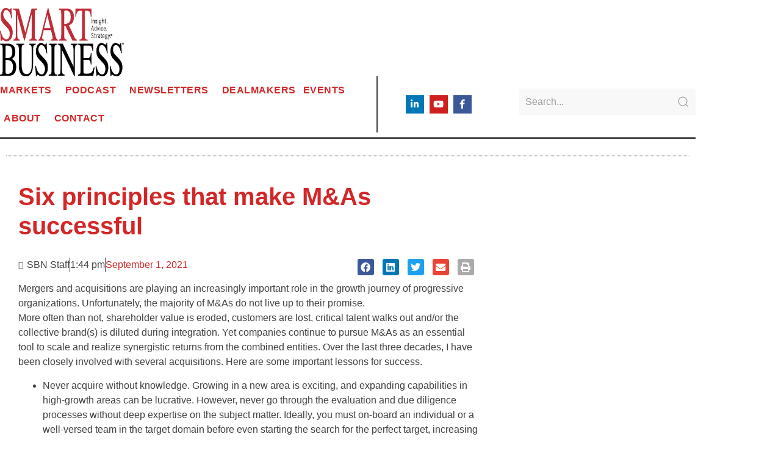

--- FILE ---
content_type: text/html; charset=UTF-8
request_url: https://sbnonline.com/article/six-principles-that-make-mas-successful/
body_size: 23804
content:
<!doctype html>
<html lang="en-US">
<head>
	<meta charset="UTF-8">
	<meta name="viewport" content="width=device-width, initial-scale=1">
	<link rel="profile" href="https://gmpg.org/xfn/11">
	<meta name='robots' content='index, follow, max-image-preview:large, max-snippet:-1, max-video-preview:-1' />
	<style>img:is([sizes="auto" i], [sizes^="auto," i]) { contain-intrinsic-size: 3000px 1500px }</style>
	
	<!-- This site is optimized with the Yoast SEO plugin v26.8 - https://yoast.com/product/yoast-seo-wordpress/ -->
	<title>Six principles that make M&amp;As successful - SBN</title>
	<meta name="description" content="Mergers and acquisitions are playing an increasingly important role in growth. Unfortunately, the majority of M&amp;As do not live up to their promise." />
	<link rel="canonical" href="https://sbnonline.com/article/six-principles-that-make-mas-successful/" />
	<meta property="og:locale" content="en_US" />
	<meta property="og:type" content="article" />
	<meta property="og:title" content="Six principles that make M&amp;As successful - SBN" />
	<meta property="og:description" content="Mergers and acquisitions are playing an increasingly important role in growth. Unfortunately, the majority of M&amp;As do not live up to their promise." />
	<meta property="og:url" content="https://sbnonline.com/article/six-principles-that-make-mas-successful/" />
	<meta property="og:site_name" content="SBN" />
	<meta name="twitter:card" content="summary_large_image" />
	<meta name="twitter:label1" content="Est. reading time" />
	<meta name="twitter:data1" content="3 minutes" />
	<script type="application/ld+json" class="yoast-schema-graph">{"@context":"https://schema.org","@graph":[{"@type":"WebPage","@id":"https://sbnonline.com/article/six-principles-that-make-mas-successful/","url":"https://sbnonline.com/article/six-principles-that-make-mas-successful/","name":"Six principles that make M&amp;As successful - SBN","isPartOf":{"@id":"https://sbnonline.com/#website"},"datePublished":"2021-09-01T17:44:26+00:00","description":"Mergers and acquisitions are playing an increasingly important role in growth. Unfortunately, the majority of M&As do not live up to their promise.","breadcrumb":{"@id":"https://sbnonline.com/article/six-principles-that-make-mas-successful/#breadcrumb"},"inLanguage":"en-US","potentialAction":[{"@type":"ReadAction","target":["https://sbnonline.com/article/six-principles-that-make-mas-successful/"]}]},{"@type":"BreadcrumbList","@id":"https://sbnonline.com/article/six-principles-that-make-mas-successful/#breadcrumb","itemListElement":[{"@type":"ListItem","position":1,"name":"Home","item":"https://sbnonline.com/"},{"@type":"ListItem","position":2,"name":"Articles","item":"https://sbnonline.com/article/"},{"@type":"ListItem","position":3,"name":"Six principles that make M&amp;As successful"}]},{"@type":"WebSite","@id":"https://sbnonline.com/#website","url":"https://sbnonline.com/","name":"SBN","description":"Online","publisher":{"@id":"https://sbnonline.com/#organization"},"potentialAction":[{"@type":"SearchAction","target":{"@type":"EntryPoint","urlTemplate":"https://sbnonline.com/?s={search_term_string}"},"query-input":{"@type":"PropertyValueSpecification","valueRequired":true,"valueName":"search_term_string"}}],"inLanguage":"en-US"},{"@type":"Organization","@id":"https://sbnonline.com/#organization","name":"SBN","url":"https://sbnonline.com/","logo":{"@type":"ImageObject","inLanguage":"en-US","@id":"https://sbnonline.com/#/schema/logo/image/","url":"https://sbnonline.com/wp-content/uploads/2021/10/logo.png","contentUrl":"https://sbnonline.com/wp-content/uploads/2021/10/logo.png","width":350,"height":215,"caption":"SBN"},"image":{"@id":"https://sbnonline.com/#/schema/logo/image/"}}]}</script>
	<!-- / Yoast SEO plugin. -->


<link rel='dns-prefetch' href='//www.googletagmanager.com' />
<link rel='dns-prefetch' href='//code.jquery.com' />
<link rel="alternate" type="application/rss+xml" title="SBN &raquo; Feed" href="https://sbnonline.com/feed/" />
<link rel="alternate" type="application/rss+xml" title="SBN &raquo; Comments Feed" href="https://sbnonline.com/comments/feed/" />
<script>
window._wpemojiSettings = {"baseUrl":"https:\/\/s.w.org\/images\/core\/emoji\/16.0.1\/72x72\/","ext":".png","svgUrl":"https:\/\/s.w.org\/images\/core\/emoji\/16.0.1\/svg\/","svgExt":".svg","source":{"concatemoji":"https:\/\/sbnonline.com\/wp-includes\/js\/wp-emoji-release.min.js?ver=6.8.3"}};
/*! This file is auto-generated */
!function(s,n){var o,i,e;function c(e){try{var t={supportTests:e,timestamp:(new Date).valueOf()};sessionStorage.setItem(o,JSON.stringify(t))}catch(e){}}function p(e,t,n){e.clearRect(0,0,e.canvas.width,e.canvas.height),e.fillText(t,0,0);var t=new Uint32Array(e.getImageData(0,0,e.canvas.width,e.canvas.height).data),a=(e.clearRect(0,0,e.canvas.width,e.canvas.height),e.fillText(n,0,0),new Uint32Array(e.getImageData(0,0,e.canvas.width,e.canvas.height).data));return t.every(function(e,t){return e===a[t]})}function u(e,t){e.clearRect(0,0,e.canvas.width,e.canvas.height),e.fillText(t,0,0);for(var n=e.getImageData(16,16,1,1),a=0;a<n.data.length;a++)if(0!==n.data[a])return!1;return!0}function f(e,t,n,a){switch(t){case"flag":return n(e,"\ud83c\udff3\ufe0f\u200d\u26a7\ufe0f","\ud83c\udff3\ufe0f\u200b\u26a7\ufe0f")?!1:!n(e,"\ud83c\udde8\ud83c\uddf6","\ud83c\udde8\u200b\ud83c\uddf6")&&!n(e,"\ud83c\udff4\udb40\udc67\udb40\udc62\udb40\udc65\udb40\udc6e\udb40\udc67\udb40\udc7f","\ud83c\udff4\u200b\udb40\udc67\u200b\udb40\udc62\u200b\udb40\udc65\u200b\udb40\udc6e\u200b\udb40\udc67\u200b\udb40\udc7f");case"emoji":return!a(e,"\ud83e\udedf")}return!1}function g(e,t,n,a){var r="undefined"!=typeof WorkerGlobalScope&&self instanceof WorkerGlobalScope?new OffscreenCanvas(300,150):s.createElement("canvas"),o=r.getContext("2d",{willReadFrequently:!0}),i=(o.textBaseline="top",o.font="600 32px Arial",{});return e.forEach(function(e){i[e]=t(o,e,n,a)}),i}function t(e){var t=s.createElement("script");t.src=e,t.defer=!0,s.head.appendChild(t)}"undefined"!=typeof Promise&&(o="wpEmojiSettingsSupports",i=["flag","emoji"],n.supports={everything:!0,everythingExceptFlag:!0},e=new Promise(function(e){s.addEventListener("DOMContentLoaded",e,{once:!0})}),new Promise(function(t){var n=function(){try{var e=JSON.parse(sessionStorage.getItem(o));if("object"==typeof e&&"number"==typeof e.timestamp&&(new Date).valueOf()<e.timestamp+604800&&"object"==typeof e.supportTests)return e.supportTests}catch(e){}return null}();if(!n){if("undefined"!=typeof Worker&&"undefined"!=typeof OffscreenCanvas&&"undefined"!=typeof URL&&URL.createObjectURL&&"undefined"!=typeof Blob)try{var e="postMessage("+g.toString()+"("+[JSON.stringify(i),f.toString(),p.toString(),u.toString()].join(",")+"));",a=new Blob([e],{type:"text/javascript"}),r=new Worker(URL.createObjectURL(a),{name:"wpTestEmojiSupports"});return void(r.onmessage=function(e){c(n=e.data),r.terminate(),t(n)})}catch(e){}c(n=g(i,f,p,u))}t(n)}).then(function(e){for(var t in e)n.supports[t]=e[t],n.supports.everything=n.supports.everything&&n.supports[t],"flag"!==t&&(n.supports.everythingExceptFlag=n.supports.everythingExceptFlag&&n.supports[t]);n.supports.everythingExceptFlag=n.supports.everythingExceptFlag&&!n.supports.flag,n.DOMReady=!1,n.readyCallback=function(){n.DOMReady=!0}}).then(function(){return e}).then(function(){var e;n.supports.everything||(n.readyCallback(),(e=n.source||{}).concatemoji?t(e.concatemoji):e.wpemoji&&e.twemoji&&(t(e.twemoji),t(e.wpemoji)))}))}((window,document),window._wpemojiSettings);
</script>
<!-- sbnonline.com is managing ads with Advanced Ads 2.0.16 – https://wpadvancedads.com/ --><script id="sbnon-ready">
			window.advanced_ads_ready=function(e,a){a=a||"complete";var d=function(e){return"interactive"===a?"loading"!==e:"complete"===e};d(document.readyState)?e():document.addEventListener("readystatechange",(function(a){d(a.target.readyState)&&e()}),{once:"interactive"===a})},window.advanced_ads_ready_queue=window.advanced_ads_ready_queue||[];		</script>
		<link rel='stylesheet' id='dce-dynamic-visibility-style-css' href='https://sbnonline.com/wp-content/plugins/dynamic-visibility-for-elementor/assets/css/dynamic-visibility.css?ver=6.0.2' media='all' />
<style id='wp-emoji-styles-inline-css'>

	img.wp-smiley, img.emoji {
		display: inline !important;
		border: none !important;
		box-shadow: none !important;
		height: 1em !important;
		width: 1em !important;
		margin: 0 0.07em !important;
		vertical-align: -0.1em !important;
		background: none !important;
		padding: 0 !important;
	}
</style>
<link rel='stylesheet' id='wp-block-library-css' href='https://sbnonline.com/wp-includes/css/dist/block-library/style.min.css?ver=6.8.3' media='all' />
<style id='global-styles-inline-css'>
:root{--wp--preset--aspect-ratio--square: 1;--wp--preset--aspect-ratio--4-3: 4/3;--wp--preset--aspect-ratio--3-4: 3/4;--wp--preset--aspect-ratio--3-2: 3/2;--wp--preset--aspect-ratio--2-3: 2/3;--wp--preset--aspect-ratio--16-9: 16/9;--wp--preset--aspect-ratio--9-16: 9/16;--wp--preset--color--black: #000000;--wp--preset--color--cyan-bluish-gray: #abb8c3;--wp--preset--color--white: #ffffff;--wp--preset--color--pale-pink: #f78da7;--wp--preset--color--vivid-red: #cf2e2e;--wp--preset--color--luminous-vivid-orange: #ff6900;--wp--preset--color--luminous-vivid-amber: #fcb900;--wp--preset--color--light-green-cyan: #7bdcb5;--wp--preset--color--vivid-green-cyan: #00d084;--wp--preset--color--pale-cyan-blue: #8ed1fc;--wp--preset--color--vivid-cyan-blue: #0693e3;--wp--preset--color--vivid-purple: #9b51e0;--wp--preset--gradient--vivid-cyan-blue-to-vivid-purple: linear-gradient(135deg,rgba(6,147,227,1) 0%,rgb(155,81,224) 100%);--wp--preset--gradient--light-green-cyan-to-vivid-green-cyan: linear-gradient(135deg,rgb(122,220,180) 0%,rgb(0,208,130) 100%);--wp--preset--gradient--luminous-vivid-amber-to-luminous-vivid-orange: linear-gradient(135deg,rgba(252,185,0,1) 0%,rgba(255,105,0,1) 100%);--wp--preset--gradient--luminous-vivid-orange-to-vivid-red: linear-gradient(135deg,rgba(255,105,0,1) 0%,rgb(207,46,46) 100%);--wp--preset--gradient--very-light-gray-to-cyan-bluish-gray: linear-gradient(135deg,rgb(238,238,238) 0%,rgb(169,184,195) 100%);--wp--preset--gradient--cool-to-warm-spectrum: linear-gradient(135deg,rgb(74,234,220) 0%,rgb(151,120,209) 20%,rgb(207,42,186) 40%,rgb(238,44,130) 60%,rgb(251,105,98) 80%,rgb(254,248,76) 100%);--wp--preset--gradient--blush-light-purple: linear-gradient(135deg,rgb(255,206,236) 0%,rgb(152,150,240) 100%);--wp--preset--gradient--blush-bordeaux: linear-gradient(135deg,rgb(254,205,165) 0%,rgb(254,45,45) 50%,rgb(107,0,62) 100%);--wp--preset--gradient--luminous-dusk: linear-gradient(135deg,rgb(255,203,112) 0%,rgb(199,81,192) 50%,rgb(65,88,208) 100%);--wp--preset--gradient--pale-ocean: linear-gradient(135deg,rgb(255,245,203) 0%,rgb(182,227,212) 50%,rgb(51,167,181) 100%);--wp--preset--gradient--electric-grass: linear-gradient(135deg,rgb(202,248,128) 0%,rgb(113,206,126) 100%);--wp--preset--gradient--midnight: linear-gradient(135deg,rgb(2,3,129) 0%,rgb(40,116,252) 100%);--wp--preset--font-size--small: 13px;--wp--preset--font-size--medium: 20px;--wp--preset--font-size--large: 36px;--wp--preset--font-size--x-large: 42px;--wp--preset--spacing--20: 0.44rem;--wp--preset--spacing--30: 0.67rem;--wp--preset--spacing--40: 1rem;--wp--preset--spacing--50: 1.5rem;--wp--preset--spacing--60: 2.25rem;--wp--preset--spacing--70: 3.38rem;--wp--preset--spacing--80: 5.06rem;--wp--preset--shadow--natural: 6px 6px 9px rgba(0, 0, 0, 0.2);--wp--preset--shadow--deep: 12px 12px 50px rgba(0, 0, 0, 0.4);--wp--preset--shadow--sharp: 6px 6px 0px rgba(0, 0, 0, 0.2);--wp--preset--shadow--outlined: 6px 6px 0px -3px rgba(255, 255, 255, 1), 6px 6px rgba(0, 0, 0, 1);--wp--preset--shadow--crisp: 6px 6px 0px rgba(0, 0, 0, 1);}:root { --wp--style--global--content-size: 800px;--wp--style--global--wide-size: 1200px; }:where(body) { margin: 0; }.wp-site-blocks > .alignleft { float: left; margin-right: 2em; }.wp-site-blocks > .alignright { float: right; margin-left: 2em; }.wp-site-blocks > .aligncenter { justify-content: center; margin-left: auto; margin-right: auto; }:where(.wp-site-blocks) > * { margin-block-start: 24px; margin-block-end: 0; }:where(.wp-site-blocks) > :first-child { margin-block-start: 0; }:where(.wp-site-blocks) > :last-child { margin-block-end: 0; }:root { --wp--style--block-gap: 24px; }:root :where(.is-layout-flow) > :first-child{margin-block-start: 0;}:root :where(.is-layout-flow) > :last-child{margin-block-end: 0;}:root :where(.is-layout-flow) > *{margin-block-start: 24px;margin-block-end: 0;}:root :where(.is-layout-constrained) > :first-child{margin-block-start: 0;}:root :where(.is-layout-constrained) > :last-child{margin-block-end: 0;}:root :where(.is-layout-constrained) > *{margin-block-start: 24px;margin-block-end: 0;}:root :where(.is-layout-flex){gap: 24px;}:root :where(.is-layout-grid){gap: 24px;}.is-layout-flow > .alignleft{float: left;margin-inline-start: 0;margin-inline-end: 2em;}.is-layout-flow > .alignright{float: right;margin-inline-start: 2em;margin-inline-end: 0;}.is-layout-flow > .aligncenter{margin-left: auto !important;margin-right: auto !important;}.is-layout-constrained > .alignleft{float: left;margin-inline-start: 0;margin-inline-end: 2em;}.is-layout-constrained > .alignright{float: right;margin-inline-start: 2em;margin-inline-end: 0;}.is-layout-constrained > .aligncenter{margin-left: auto !important;margin-right: auto !important;}.is-layout-constrained > :where(:not(.alignleft):not(.alignright):not(.alignfull)){max-width: var(--wp--style--global--content-size);margin-left: auto !important;margin-right: auto !important;}.is-layout-constrained > .alignwide{max-width: var(--wp--style--global--wide-size);}body .is-layout-flex{display: flex;}.is-layout-flex{flex-wrap: wrap;align-items: center;}.is-layout-flex > :is(*, div){margin: 0;}body .is-layout-grid{display: grid;}.is-layout-grid > :is(*, div){margin: 0;}body{padding-top: 0px;padding-right: 0px;padding-bottom: 0px;padding-left: 0px;}a:where(:not(.wp-element-button)){text-decoration: underline;}:root :where(.wp-element-button, .wp-block-button__link){background-color: #32373c;border-width: 0;color: #fff;font-family: inherit;font-size: inherit;line-height: inherit;padding: calc(0.667em + 2px) calc(1.333em + 2px);text-decoration: none;}.has-black-color{color: var(--wp--preset--color--black) !important;}.has-cyan-bluish-gray-color{color: var(--wp--preset--color--cyan-bluish-gray) !important;}.has-white-color{color: var(--wp--preset--color--white) !important;}.has-pale-pink-color{color: var(--wp--preset--color--pale-pink) !important;}.has-vivid-red-color{color: var(--wp--preset--color--vivid-red) !important;}.has-luminous-vivid-orange-color{color: var(--wp--preset--color--luminous-vivid-orange) !important;}.has-luminous-vivid-amber-color{color: var(--wp--preset--color--luminous-vivid-amber) !important;}.has-light-green-cyan-color{color: var(--wp--preset--color--light-green-cyan) !important;}.has-vivid-green-cyan-color{color: var(--wp--preset--color--vivid-green-cyan) !important;}.has-pale-cyan-blue-color{color: var(--wp--preset--color--pale-cyan-blue) !important;}.has-vivid-cyan-blue-color{color: var(--wp--preset--color--vivid-cyan-blue) !important;}.has-vivid-purple-color{color: var(--wp--preset--color--vivid-purple) !important;}.has-black-background-color{background-color: var(--wp--preset--color--black) !important;}.has-cyan-bluish-gray-background-color{background-color: var(--wp--preset--color--cyan-bluish-gray) !important;}.has-white-background-color{background-color: var(--wp--preset--color--white) !important;}.has-pale-pink-background-color{background-color: var(--wp--preset--color--pale-pink) !important;}.has-vivid-red-background-color{background-color: var(--wp--preset--color--vivid-red) !important;}.has-luminous-vivid-orange-background-color{background-color: var(--wp--preset--color--luminous-vivid-orange) !important;}.has-luminous-vivid-amber-background-color{background-color: var(--wp--preset--color--luminous-vivid-amber) !important;}.has-light-green-cyan-background-color{background-color: var(--wp--preset--color--light-green-cyan) !important;}.has-vivid-green-cyan-background-color{background-color: var(--wp--preset--color--vivid-green-cyan) !important;}.has-pale-cyan-blue-background-color{background-color: var(--wp--preset--color--pale-cyan-blue) !important;}.has-vivid-cyan-blue-background-color{background-color: var(--wp--preset--color--vivid-cyan-blue) !important;}.has-vivid-purple-background-color{background-color: var(--wp--preset--color--vivid-purple) !important;}.has-black-border-color{border-color: var(--wp--preset--color--black) !important;}.has-cyan-bluish-gray-border-color{border-color: var(--wp--preset--color--cyan-bluish-gray) !important;}.has-white-border-color{border-color: var(--wp--preset--color--white) !important;}.has-pale-pink-border-color{border-color: var(--wp--preset--color--pale-pink) !important;}.has-vivid-red-border-color{border-color: var(--wp--preset--color--vivid-red) !important;}.has-luminous-vivid-orange-border-color{border-color: var(--wp--preset--color--luminous-vivid-orange) !important;}.has-luminous-vivid-amber-border-color{border-color: var(--wp--preset--color--luminous-vivid-amber) !important;}.has-light-green-cyan-border-color{border-color: var(--wp--preset--color--light-green-cyan) !important;}.has-vivid-green-cyan-border-color{border-color: var(--wp--preset--color--vivid-green-cyan) !important;}.has-pale-cyan-blue-border-color{border-color: var(--wp--preset--color--pale-cyan-blue) !important;}.has-vivid-cyan-blue-border-color{border-color: var(--wp--preset--color--vivid-cyan-blue) !important;}.has-vivid-purple-border-color{border-color: var(--wp--preset--color--vivid-purple) !important;}.has-vivid-cyan-blue-to-vivid-purple-gradient-background{background: var(--wp--preset--gradient--vivid-cyan-blue-to-vivid-purple) !important;}.has-light-green-cyan-to-vivid-green-cyan-gradient-background{background: var(--wp--preset--gradient--light-green-cyan-to-vivid-green-cyan) !important;}.has-luminous-vivid-amber-to-luminous-vivid-orange-gradient-background{background: var(--wp--preset--gradient--luminous-vivid-amber-to-luminous-vivid-orange) !important;}.has-luminous-vivid-orange-to-vivid-red-gradient-background{background: var(--wp--preset--gradient--luminous-vivid-orange-to-vivid-red) !important;}.has-very-light-gray-to-cyan-bluish-gray-gradient-background{background: var(--wp--preset--gradient--very-light-gray-to-cyan-bluish-gray) !important;}.has-cool-to-warm-spectrum-gradient-background{background: var(--wp--preset--gradient--cool-to-warm-spectrum) !important;}.has-blush-light-purple-gradient-background{background: var(--wp--preset--gradient--blush-light-purple) !important;}.has-blush-bordeaux-gradient-background{background: var(--wp--preset--gradient--blush-bordeaux) !important;}.has-luminous-dusk-gradient-background{background: var(--wp--preset--gradient--luminous-dusk) !important;}.has-pale-ocean-gradient-background{background: var(--wp--preset--gradient--pale-ocean) !important;}.has-electric-grass-gradient-background{background: var(--wp--preset--gradient--electric-grass) !important;}.has-midnight-gradient-background{background: var(--wp--preset--gradient--midnight) !important;}.has-small-font-size{font-size: var(--wp--preset--font-size--small) !important;}.has-medium-font-size{font-size: var(--wp--preset--font-size--medium) !important;}.has-large-font-size{font-size: var(--wp--preset--font-size--large) !important;}.has-x-large-font-size{font-size: var(--wp--preset--font-size--x-large) !important;}
:root :where(.wp-block-pullquote){font-size: 1.5em;line-height: 1.6;}
</style>
<link rel='stylesheet' id='hello-elementor-css' href='https://sbnonline.com/wp-content/themes/hello-elementor/assets/css/reset.css?ver=3.4.4' media='all' />
<link rel='stylesheet' id='hello-elementor-theme-style-css' href='https://sbnonline.com/wp-content/themes/hello-elementor/assets/css/theme.css?ver=3.4.4' media='all' />
<link rel='stylesheet' id='hello-elementor-header-footer-css' href='https://sbnonline.com/wp-content/themes/hello-elementor/assets/css/header-footer.css?ver=3.4.4' media='all' />
<link rel='stylesheet' id='elementor-frontend-css' href='https://sbnonline.com/wp-content/plugins/elementor/assets/css/frontend.min.css?ver=3.34.2' media='all' />
<style id='elementor-frontend-inline-css'>
.elementor-kit-5{--e-global-color-primary:#D32727;--e-global-color-secondary:#404040;--e-global-color-text:#404040;--e-global-color-accent:#FFFFFF;--e-global-color-be75f0b:#ABABAB;--e-global-color-2ebae9b:#E7A02A;--e-global-color-65e72b8:#389C42;--e-global-color-78e8ad2:#184c70;--e-global-color-c61075b:#58A0A8;--e-global-color-064767b:#14afa2;--e-global-color-4eeb6fd:#1970b6;--e-global-color-89492c9:#905BA2;--e-global-color-07c3bf4:#4AA49C;--e-global-color-7e0dca1:#E07241;--e-global-color-64e9b99:#800000;--e-global-typography-primary-font-family:"Open Sans";--e-global-typography-primary-font-size:1.6rem;--e-global-typography-primary-font-weight:600;--e-global-typography-primary-line-height:1.5em;--e-global-typography-secondary-font-family:"Roboto Slab";--e-global-typography-secondary-font-weight:400;--e-global-typography-text-font-family:"Open Sans";--e-global-typography-text-font-weight:400;--e-global-typography-text-line-height:1.5em;--e-global-typography-accent-font-family:"Roboto";--e-global-typography-accent-font-weight:500;--e-global-typography-19a366b-font-family:"Oswald";--e-global-typography-19a366b-font-size:1.1em;--e-global-typography-19a366b-font-weight:600;--e-global-typography-19a366b-letter-spacing:0.5px;color:var( --e-global-color-secondary );font-family:var( --e-global-typography-text-font-family ), Sans-serif;font-size:var( --e-global-typography-text-font-size );font-weight:var( --e-global-typography-text-font-weight );line-height:var( --e-global-typography-text-line-height );}.elementor-kit-5 button,.elementor-kit-5 input[type="button"],.elementor-kit-5 input[type="submit"],.elementor-kit-5 .elementor-button{background-color:var( --e-global-color-primary );font-family:var( --e-global-typography-19a366b-font-family ), Sans-serif;font-size:var( --e-global-typography-19a366b-font-size );font-weight:var( --e-global-typography-19a366b-font-weight );letter-spacing:var( --e-global-typography-19a366b-letter-spacing );color:var( --e-global-color-accent );}.elementor-kit-5 button:hover,.elementor-kit-5 button:focus,.elementor-kit-5 input[type="button"]:hover,.elementor-kit-5 input[type="button"]:focus,.elementor-kit-5 input[type="submit"]:hover,.elementor-kit-5 input[type="submit"]:focus,.elementor-kit-5 .elementor-button:hover,.elementor-kit-5 .elementor-button:focus{background-color:#AE2121;color:var( --e-global-color-accent );}.elementor-kit-5 e-page-transition{background-color:#FFBC7D;}.elementor-kit-5 a{color:var( --e-global-color-primary );}.elementor-kit-5 h1{color:var( --e-global-color-primary );font-family:"Merriweather", Sans-serif;font-size:2.8em;font-weight:900;line-height:1.2em;}.elementor-kit-5 h2{color:var( --e-global-color-primary );font-family:"Merriweather", Sans-serif;font-size:2.25em;font-weight:600;line-height:1.33em;}.elementor-kit-5 h3{color:var( --e-global-color-primary );font-family:"Open Sans", Sans-serif;font-size:1.5em;line-height:1em;}.elementor-kit-5 h4{color:var( --e-global-color-primary );font-family:"Open Sans", Sans-serif;font-size:1.275em;font-weight:400;}.elementor-section.elementor-section-boxed > .elementor-container{max-width:1140px;}.e-con{--container-max-width:1140px;}.elementor-widget:not(:last-child){margin-block-end:20px;}.elementor-element{--widgets-spacing:20px 20px;--widgets-spacing-row:20px;--widgets-spacing-column:20px;}{}h1.entry-title{display:var(--page-title-display);}@media(max-width:1024px){.elementor-kit-5{font-size:var( --e-global-typography-text-font-size );line-height:var( --e-global-typography-text-line-height );}.elementor-kit-5 button,.elementor-kit-5 input[type="button"],.elementor-kit-5 input[type="submit"],.elementor-kit-5 .elementor-button{font-size:var( --e-global-typography-19a366b-font-size );letter-spacing:var( --e-global-typography-19a366b-letter-spacing );}.elementor-section.elementor-section-boxed > .elementor-container{max-width:1024px;}.e-con{--container-max-width:1024px;}}@media(max-width:767px){.elementor-kit-5{font-size:var( --e-global-typography-text-font-size );line-height:var( --e-global-typography-text-line-height );}.elementor-kit-5 button,.elementor-kit-5 input[type="button"],.elementor-kit-5 input[type="submit"],.elementor-kit-5 .elementor-button{font-size:var( --e-global-typography-19a366b-font-size );letter-spacing:var( --e-global-typography-19a366b-letter-spacing );}.elementor-section.elementor-section-boxed > .elementor-container{max-width:767px;}.e-con{--container-max-width:767px;}}/* Start custom CSS *//* Search & Filter Styles */

body
{
	display:block;
}
.searchandfilter p
{
	margin-top: 1em;
	display:inline-block;
}
.searchandfilter ul
{
	display:inline-block;
}
.searchandfilter li
{
	list-style: none;
	display:block;
	padding-right:10px;
	margin-bottom: 10px;
}

.searchandfilter .postform
{
    margin-bottom:10px;
}

/* If in a widget area make a single column by adding display block  */
.widget-area .searchandfilter li, .widget-area .searchandfilter p
{
	display:block;
}
.searchandfilter label
{
	display:block;
}
.searchandfilter h4
{
	margin:15px 0;
	font-size:16px;
}

.searchandfilter ul > li > ul:not(.children)
{
	margin-left:0;
}/* End custom CSS */
.elementor-222 .elementor-element.elementor-element-0725a30{text-align:start;}.elementor-222 .elementor-element.elementor-element-0725a30 img{width:58%;}.elementor-222 .elementor-element.elementor-element-aec770b{margin-top:0%;margin-bottom:-0.5%;}.elementor-222 .elementor-element.elementor-element-25d6417 > .elementor-widget-wrap > .elementor-widget:not(.elementor-widget__width-auto):not(.elementor-widget__width-initial):not(:last-child):not(.elementor-absolute){margin-block-end:0px;}.elementor-222 .elementor-element.elementor-element-25d6417 > .elementor-element-populated{border-style:solid;border-width:0px 2px 0px 0px;border-color:var( --e-global-color-secondary );}.elementor-222 .elementor-element.elementor-element-fb0b308 > .elementor-widget-container{padding:0% 0% 0% 0%;}.elementor-222 .elementor-element.elementor-element-fb0b308 .elementor-menu-toggle{margin:0 auto;background-color:var( --e-global-color-accent );}.elementor-222 .elementor-element.elementor-element-fb0b308 .elementor-nav-menu .elementor-item{font-family:"Oswald", Sans-serif;font-weight:600;text-transform:uppercase;letter-spacing:0.5px;}.elementor-222 .elementor-element.elementor-element-fb0b308 .elementor-nav-menu--main .elementor-item{color:var( --e-global-color-primary );fill:var( --e-global-color-primary );padding-left:0px;padding-right:0px;}.elementor-222 .elementor-element.elementor-element-fb0b308 .elementor-nav-menu--main .elementor-item:hover,
					.elementor-222 .elementor-element.elementor-element-fb0b308 .elementor-nav-menu--main .elementor-item.elementor-item-active,
					.elementor-222 .elementor-element.elementor-element-fb0b308 .elementor-nav-menu--main .elementor-item.highlighted,
					.elementor-222 .elementor-element.elementor-element-fb0b308 .elementor-nav-menu--main .elementor-item:focus{color:var( --e-global-color-secondary );fill:var( --e-global-color-secondary );}.elementor-222 .elementor-element.elementor-element-fb0b308{--e-nav-menu-horizontal-menu-item-margin:calc( 12px / 2 );}.elementor-222 .elementor-element.elementor-element-fb0b308 .elementor-nav-menu--main:not(.elementor-nav-menu--layout-horizontal) .elementor-nav-menu > li:not(:last-child){margin-bottom:12px;}.elementor-222 .elementor-element.elementor-element-fb0b308 .elementor-nav-menu--dropdown a, .elementor-222 .elementor-element.elementor-element-fb0b308 .elementor-menu-toggle{color:var( --e-global-color-accent );fill:var( --e-global-color-accent );}.elementor-222 .elementor-element.elementor-element-fb0b308 .elementor-nav-menu--dropdown{background-color:var( --e-global-color-secondary );border-style:solid;border-width:5px 20px 5px 20px;border-color:var( --e-global-color-secondary );}.elementor-222 .elementor-element.elementor-element-fb0b308 .elementor-nav-menu--dropdown .elementor-item, .elementor-222 .elementor-element.elementor-element-fb0b308 .elementor-nav-menu--dropdown  .elementor-sub-item{font-family:"Oswald", Sans-serif;font-weight:500;}.elementor-222 .elementor-element.elementor-element-fb0b308 .elementor-nav-menu--dropdown a{padding-left:0px;padding-right:0px;}.elementor-222 .elementor-element.elementor-element-fb0b308 .elementor-nav-menu--dropdown li:not(:last-child){border-style:dotted;border-color:var( --e-global-color-accent );border-bottom-width:2px;}.elementor-222 .elementor-element.elementor-element-fb0b308 .elementor-nav-menu--main > .elementor-nav-menu > li > .elementor-nav-menu--dropdown, .elementor-222 .elementor-element.elementor-element-fb0b308 .elementor-nav-menu__container.elementor-nav-menu--dropdown{margin-top:7px !important;}.elementor-222 .elementor-element.elementor-element-fb0b308 div.elementor-menu-toggle{color:var( --e-global-color-primary );}.elementor-222 .elementor-element.elementor-element-fb0b308 div.elementor-menu-toggle svg{fill:var( --e-global-color-primary );}.elementor-bc-flex-widget .elementor-222 .elementor-element.elementor-element-f2aa83c.elementor-column .elementor-widget-wrap{align-items:center;}.elementor-222 .elementor-element.elementor-element-f2aa83c.elementor-column.elementor-element[data-element_type="column"] > .elementor-widget-wrap.elementor-element-populated{align-content:center;align-items:center;}.elementor-222 .elementor-element.elementor-element-f2aa83c > .elementor-widget-wrap > .elementor-widget:not(.elementor-widget__width-auto):not(.elementor-widget__width-initial):not(:last-child):not(.elementor-absolute){margin-block-end:0px;}.elementor-222 .elementor-element.elementor-global-252{--grid-template-columns:repeat(0, auto);--icon-size:15px;--grid-column-gap:5px;--grid-row-gap:0px;}.elementor-222 .elementor-element.elementor-global-252 .elementor-widget-container{text-align:center;}.elementor-bc-flex-widget .elementor-222 .elementor-element.elementor-element-4d93813.elementor-column .elementor-widget-wrap{align-items:center;}.elementor-222 .elementor-element.elementor-element-4d93813.elementor-column.elementor-element[data-element_type="column"] > .elementor-widget-wrap.elementor-element-populated{align-content:center;align-items:center;}.elementor-222 .elementor-element.elementor-element-4d93813 > .elementor-widget-wrap > .elementor-widget:not(.elementor-widget__width-auto):not(.elementor-widget__width-initial):not(:last-child):not(.elementor-absolute){margin-block-end:0px;}.elementor-222 .elementor-element.elementor-element-4d93813 > .elementor-element-populated{padding:0% 0% 0% 10%;}.elementor-222 .elementor-element.elementor-element-36ad06d .bdt-search-input{border-radius:3px;}#modal-search-36ad06d .bdt-search-input{border-radius:3px;}.elementor-222 .elementor-element.elementor-element-36ad06d .bdt-search .bdt-position-relative{border-radius:3px;}.elementor-222 .elementor-element.elementor-element-799ba2a{margin-top:0%;margin-bottom:2%;padding:0% 0% 0% 0%;}.elementor-bc-flex-widget .elementor-222 .elementor-element.elementor-element-a456812.elementor-column .elementor-widget-wrap{align-items:flex-start;}.elementor-222 .elementor-element.elementor-element-a456812.elementor-column.elementor-element[data-element_type="column"] > .elementor-widget-wrap.elementor-element-populated{align-content:flex-start;align-items:flex-start;}.elementor-222 .elementor-element.elementor-element-a456812 > .elementor-widget-wrap > .elementor-widget:not(.elementor-widget__width-auto):not(.elementor-widget__width-initial):not(:last-child):not(.elementor-absolute){margin-block-end:0px;}.elementor-222 .elementor-element.elementor-element-a456812 > .elementor-element-populated{margin:0% 0% 0% 0%;--e-column-margin-right:0%;--e-column-margin-left:0%;padding:0% 0% 0% 0%;}.elementor-222 .elementor-element.elementor-element-abb1cd5{--divider-border-style:solid;--divider-color:var( --e-global-color-secondary );--divider-border-width:3px;}.elementor-222 .elementor-element.elementor-element-abb1cd5 > .elementor-widget-container{margin:0% 0% 0% 0%;padding:0% 0% 0% 0%;}.elementor-222 .elementor-element.elementor-element-abb1cd5 .elementor-divider-separator{width:100%;}.elementor-222 .elementor-element.elementor-element-abb1cd5 .elementor-divider{padding-block-start:15px;padding-block-end:15px;}@media(max-width:1024px){.elementor-222 .elementor-element.elementor-element-c123d7f{padding:0% 0% 0% 0%;}.elementor-222 .elementor-element.elementor-element-7018e8e > .elementor-element-populated{margin:0% 2% 0% 2%;--e-column-margin-right:2%;--e-column-margin-left:2%;}.elementor-222 .elementor-element.elementor-element-aec770b{padding:0% 2% 0% 2%;}.elementor-222 .elementor-element.elementor-element-799ba2a{padding:0% 2% 0% 2%;}}@media(max-width:767px){.elementor-222 .elementor-element.elementor-element-fb0b308 > .elementor-widget-container{margin:4% 0% 0% 0%;}.elementor-222 .elementor-element.elementor-element-fb0b308 .elementor-nav-menu--dropdown .elementor-item, .elementor-222 .elementor-element.elementor-element-fb0b308 .elementor-nav-menu--dropdown  .elementor-sub-item{font-size:1.3em;}.elementor-222 .elementor-element.elementor-global-252 > .elementor-widget-container{margin:2% 0% 2% 0%;}.elementor-222 .elementor-element.elementor-element-4d93813{width:100%;}.elementor-222 .elementor-element.elementor-element-4d93813.elementor-column > .elementor-widget-wrap{justify-content:center;}}@media(min-width:768px){.elementor-222 .elementor-element.elementor-element-25d6417{width:54.298%;}.elementor-222 .elementor-element.elementor-element-f2aa83c{width:17.544%;}.elementor-222 .elementor-element.elementor-element-4d93813{width:28.158%;}}
.elementor-247 .elementor-element.elementor-element-4ba522c{margin-top:5%;margin-bottom:0%;}.elementor-247 .elementor-element.elementor-element-d043736{--divider-border-style:solid;--divider-color:var( --e-global-color-secondary );--divider-border-width:3px;}.elementor-247 .elementor-element.elementor-element-d043736 .elementor-divider-separator{width:100%;}.elementor-247 .elementor-element.elementor-element-d043736 .elementor-divider{padding-block-start:15px;padding-block-end:15px;}.elementor-247 .elementor-element.elementor-element-2ed3566 > .elementor-widget-wrap > .elementor-widget:not(.elementor-widget__width-auto):not(.elementor-widget__width-initial):not(:last-child):not(.elementor-absolute){margin-block-end:20px;}.elementor-247 .elementor-element.elementor-element-1f9739a > .elementor-widget-container{border-style:solid;border-width:0px 0px 2px 0px;border-color:var( --e-global-color-secondary );border-radius:0px 0px 0px 0px;}.elementor-247 .elementor-element.elementor-element-1f9739a .elementor-heading-title{font-family:var( --e-global-typography-19a366b-font-family ), Sans-serif;font-size:var( --e-global-typography-19a366b-font-size );font-weight:var( --e-global-typography-19a366b-font-weight );letter-spacing:var( --e-global-typography-19a366b-letter-spacing );color:var( --e-global-color-text );}.elementor-247 .elementor-element.elementor-element-dcfda08 > .elementor-widget-container{margin:0px 0px 0px 0px;padding:0px 0px 0px 0px;}.elementor-247 .elementor-element.elementor-element-2844b0a{font-size:18px;text-decoration:underline;}.elementor-247 .elementor-element.elementor-element-495ce97 > .elementor-widget-container{border-style:solid;border-width:0px 0px 2px 0px;border-color:var( --e-global-color-secondary );border-radius:0px 0px 0px 0px;}.elementor-247 .elementor-element.elementor-element-495ce97 .elementor-heading-title{font-family:var( --e-global-typography-19a366b-font-family ), Sans-serif;font-size:var( --e-global-typography-19a366b-font-size );font-weight:var( --e-global-typography-19a366b-font-weight );letter-spacing:var( --e-global-typography-19a366b-letter-spacing );color:var( --e-global-color-secondary );}.elementor-247 .elementor-element.elementor-element-42d6ea8 .elementor-nav-menu .elementor-item{font-family:"Open Sans", Sans-serif;font-weight:700;line-height:1.5em;}.elementor-247 .elementor-element.elementor-element-42d6ea8 .elementor-nav-menu--main .elementor-item:hover,
					.elementor-247 .elementor-element.elementor-element-42d6ea8 .elementor-nav-menu--main .elementor-item.elementor-item-active,
					.elementor-247 .elementor-element.elementor-element-42d6ea8 .elementor-nav-menu--main .elementor-item.highlighted,
					.elementor-247 .elementor-element.elementor-element-42d6ea8 .elementor-nav-menu--main .elementor-item:focus{color:var( --e-global-color-secondary );fill:var( --e-global-color-secondary );}.elementor-247 .elementor-element.elementor-element-42d6ea8 .elementor-nav-menu--main .elementor-item{padding-left:0px;padding-right:0px;padding-top:0px;padding-bottom:0px;}.elementor-247 .elementor-element.elementor-element-42d6ea8{--e-nav-menu-horizontal-menu-item-margin:calc( 1px / 2 );}.elementor-247 .elementor-element.elementor-element-42d6ea8 .elementor-nav-menu--main:not(.elementor-nav-menu--layout-horizontal) .elementor-nav-menu > li:not(:last-child){margin-bottom:1px;}.elementor-247 .elementor-element.elementor-element-9631e25 .elementor-nav-menu .elementor-item{font-family:"Open Sans", Sans-serif;font-weight:700;line-height:1.5em;}.elementor-247 .elementor-element.elementor-element-9631e25 .elementor-nav-menu--main .elementor-item:hover,
					.elementor-247 .elementor-element.elementor-element-9631e25 .elementor-nav-menu--main .elementor-item.elementor-item-active,
					.elementor-247 .elementor-element.elementor-element-9631e25 .elementor-nav-menu--main .elementor-item.highlighted,
					.elementor-247 .elementor-element.elementor-element-9631e25 .elementor-nav-menu--main .elementor-item:focus{color:var( --e-global-color-secondary );fill:var( --e-global-color-secondary );}.elementor-247 .elementor-element.elementor-element-9631e25 .elementor-nav-menu--main .elementor-item{padding-left:0px;padding-right:0px;padding-top:0px;padding-bottom:0px;}.elementor-247 .elementor-element.elementor-element-9631e25{--e-nav-menu-horizontal-menu-item-margin:calc( 1px / 2 );}.elementor-247 .elementor-element.elementor-element-9631e25 .elementor-nav-menu--main:not(.elementor-nav-menu--layout-horizontal) .elementor-nav-menu > li:not(:last-child){margin-bottom:1px;}.elementor-bc-flex-widget .elementor-247 .elementor-element.elementor-element-c36eb3c.elementor-column .elementor-widget-wrap{align-items:flex-start;}.elementor-247 .elementor-element.elementor-element-c36eb3c.elementor-column.elementor-element[data-element_type="column"] > .elementor-widget-wrap.elementor-element-populated{align-content:flex-start;align-items:flex-start;}.elementor-247 .elementor-element.elementor-element-c36eb3c > .elementor-widget-wrap > .elementor-widget:not(.elementor-widget__width-auto):not(.elementor-widget__width-initial):not(:last-child):not(.elementor-absolute){margin-block-end:0px;}.elementor-247 .elementor-element.elementor-element-c36eb3c > .elementor-element-populated{border-style:dotted;border-width:0px 0px 0px 1px;border-color:var( --e-global-color-secondary );}.elementor-bc-flex-widget .elementor-247 .elementor-element.elementor-element-33bc205.elementor-column .elementor-widget-wrap{align-items:flex-start;}.elementor-247 .elementor-element.elementor-element-33bc205.elementor-column.elementor-element[data-element_type="column"] > .elementor-widget-wrap.elementor-element-populated{align-content:flex-start;align-items:flex-start;}.elementor-247 .elementor-element.elementor-element-33bc205 > .elementor-widget-wrap > .elementor-widget:not(.elementor-widget__width-auto):not(.elementor-widget__width-initial):not(:last-child):not(.elementor-absolute){margin-block-end:0px;}.elementor-247 .elementor-element.elementor-element-688b633 > .elementor-widget-container{margin:0% 0% 3% 0%;}.elementor-247 .elementor-element.elementor-element-688b633 .elementor-heading-title{font-family:var( --e-global-typography-19a366b-font-family ), Sans-serif;font-size:var( --e-global-typography-19a366b-font-size );font-weight:var( --e-global-typography-19a366b-font-weight );letter-spacing:var( --e-global-typography-19a366b-letter-spacing );color:var( --e-global-color-secondary );}.elementor-247 .elementor-element.elementor-element-0110878{font-family:var( --e-global-typography-text-font-family ), Sans-serif;font-size:var( --e-global-typography-text-font-size );font-weight:var( --e-global-typography-text-font-weight );line-height:var( --e-global-typography-text-line-height );}.elementor-247 .elementor-element.elementor-element-c0c3230{font-family:var( --e-global-typography-19a366b-font-family ), Sans-serif;font-size:var( --e-global-typography-19a366b-font-size );font-weight:var( --e-global-typography-19a366b-font-weight );letter-spacing:var( --e-global-typography-19a366b-letter-spacing );color:var( --e-global-color-primary );}.elementor-bc-flex-widget .elementor-247 .elementor-element.elementor-element-51509ea.elementor-column .elementor-widget-wrap{align-items:center;}.elementor-247 .elementor-element.elementor-element-51509ea.elementor-column.elementor-element[data-element_type="column"] > .elementor-widget-wrap.elementor-element-populated{align-content:center;align-items:center;}.elementor-247 .elementor-element.elementor-element-51509ea > .elementor-element-populated{border-style:solid;border-width:0px 0px 0px 0px;border-color:var( --e-global-color-secondary );}.elementor-247 .elementor-element.elementor-element-51509ea > .elementor-element-populated, .elementor-247 .elementor-element.elementor-element-51509ea > .elementor-element-populated > .elementor-background-overlay, .elementor-247 .elementor-element.elementor-element-51509ea > .elementor-background-slideshow{border-radius:0px 0px 0px 0px;}.elementor-247 .elementor-element.elementor-element-a41f7e0 .elementor-nav-menu .elementor-item{font-family:"Oswald", Sans-serif;font-size:0.9em;font-weight:600;text-transform:uppercase;letter-spacing:0.5px;}.elementor-247 .elementor-element.elementor-element-a41f7e0 .elementor-nav-menu--main .elementor-item:hover,
					.elementor-247 .elementor-element.elementor-element-a41f7e0 .elementor-nav-menu--main .elementor-item.elementor-item-active,
					.elementor-247 .elementor-element.elementor-element-a41f7e0 .elementor-nav-menu--main .elementor-item.highlighted,
					.elementor-247 .elementor-element.elementor-element-a41f7e0 .elementor-nav-menu--main .elementor-item:focus{color:var( --e-global-color-secondary );fill:var( --e-global-color-secondary );}.elementor-247 .elementor-element.elementor-element-a41f7e0 .elementor-nav-menu--main .elementor-item{padding-left:7px;padding-right:7px;}.elementor-247 .elementor-element.elementor-element-2faabef .elementor-nav-menu .elementor-item{font-family:"Oswald", Sans-serif;font-size:0.9em;font-weight:600;text-transform:uppercase;letter-spacing:0.5px;}.elementor-247 .elementor-element.elementor-element-2faabef .elementor-nav-menu--main .elementor-item:hover,
					.elementor-247 .elementor-element.elementor-element-2faabef .elementor-nav-menu--main .elementor-item.elementor-item-active,
					.elementor-247 .elementor-element.elementor-element-2faabef .elementor-nav-menu--main .elementor-item.highlighted,
					.elementor-247 .elementor-element.elementor-element-2faabef .elementor-nav-menu--main .elementor-item:focus{color:var( --e-global-color-secondary );fill:var( --e-global-color-secondary );}.elementor-247 .elementor-element.elementor-element-2faabef .elementor-nav-menu--main .elementor-item{padding-left:7px;padding-right:7px;}.elementor-bc-flex-widget .elementor-247 .elementor-element.elementor-element-7faad63.elementor-column .elementor-widget-wrap{align-items:flex-start;}.elementor-247 .elementor-element.elementor-element-7faad63.elementor-column.elementor-element[data-element_type="column"] > .elementor-widget-wrap.elementor-element-populated{align-content:flex-start;align-items:flex-start;}.elementor-247 .elementor-element.elementor-global-252{--grid-template-columns:repeat(0, auto);--icon-size:15px;--grid-column-gap:5px;--grid-row-gap:0px;}.elementor-247 .elementor-element.elementor-global-252 .elementor-widget-container{text-align:center;}.elementor-247 .elementor-element.elementor-element-af09b3d{text-align:end;font-size:0.7rem;font-weight:700;color:var( --e-global-color-secondary );}.elementor-247 .elementor-element.elementor-element-9f78e78 > .elementor-widget-container{margin:-1% 0% 0% 0%;padding:0% 0% 0% 0%;}.elementor-247 .elementor-element.elementor-element-9f78e78{text-align:end;font-size:0.8rem;}.elementor-247 .elementor-element.elementor-element-9f78e78 .elementor-drop-cap{margin-inline-end:10px;}@media(min-width:768px){.elementor-247 .elementor-element.elementor-element-2ed3566{width:31.14%;}.elementor-247 .elementor-element.elementor-element-09ffbb9{width:28.948%;}.elementor-247 .elementor-element.elementor-element-c36eb3c{width:19.933%;}.elementor-247 .elementor-element.elementor-element-33bc205{width:19.865%;}.elementor-247 .elementor-element.elementor-element-51509ea{width:79.649%;}.elementor-247 .elementor-element.elementor-element-7faad63{width:20.265%;}}@media(max-width:1024px){.elementor-247 .elementor-element.elementor-element-1f9739a .elementor-heading-title{font-size:var( --e-global-typography-19a366b-font-size );letter-spacing:var( --e-global-typography-19a366b-letter-spacing );}.elementor-247 .elementor-element.elementor-element-495ce97 .elementor-heading-title{font-size:var( --e-global-typography-19a366b-font-size );letter-spacing:var( --e-global-typography-19a366b-letter-spacing );}.elementor-247 .elementor-element.elementor-element-688b633 .elementor-heading-title{font-size:var( --e-global-typography-19a366b-font-size );letter-spacing:var( --e-global-typography-19a366b-letter-spacing );}.elementor-247 .elementor-element.elementor-element-0110878{font-size:var( --e-global-typography-text-font-size );line-height:var( --e-global-typography-text-line-height );}.elementor-247 .elementor-element.elementor-element-c0c3230{font-size:var( --e-global-typography-19a366b-font-size );letter-spacing:var( --e-global-typography-19a366b-letter-spacing );}}@media(max-width:767px){.elementor-247 .elementor-element.elementor-element-1f9739a .elementor-heading-title{font-size:var( --e-global-typography-19a366b-font-size );letter-spacing:var( --e-global-typography-19a366b-letter-spacing );}.elementor-247 .elementor-element.elementor-element-495ce97 .elementor-heading-title{font-size:var( --e-global-typography-19a366b-font-size );letter-spacing:var( --e-global-typography-19a366b-letter-spacing );}.elementor-247 .elementor-element.elementor-element-688b633{text-align:center;}.elementor-247 .elementor-element.elementor-element-688b633 .elementor-heading-title{font-size:var( --e-global-typography-19a366b-font-size );letter-spacing:var( --e-global-typography-19a366b-letter-spacing );}.elementor-247 .elementor-element.elementor-element-0110878{text-align:center;font-size:var( --e-global-typography-text-font-size );line-height:var( --e-global-typography-text-line-height );}.elementor-247 .elementor-element.elementor-element-c0c3230{text-align:center;font-size:var( --e-global-typography-19a366b-font-size );letter-spacing:var( --e-global-typography-19a366b-letter-spacing );}.elementor-247 .elementor-element.elementor-global-252 > .elementor-widget-container{margin:2% 0% 2% 0%;}.elementor-247 .elementor-element.elementor-element-af09b3d{text-align:center;}.elementor-247 .elementor-element.elementor-element-9f78e78{text-align:center;}}
.elementor-1099 .elementor-element.elementor-element-b471e13{margin-top:-2%;margin-bottom:0%;}.elementor-1099 .elementor-element.elementor-element-f534e43 .elementor-heading-title{font-family:"Open Sans", Sans-serif;font-size:2rem;font-weight:400;text-transform:uppercase;line-height:1.5em;}.elementor-1099 .elementor-element.elementor-element-4e39738{--divider-border-style:dotted;--divider-color:#000;--divider-border-width:1px;}.elementor-1099 .elementor-element.elementor-element-4e39738 .elementor-divider-separator{width:100%;}.elementor-1099 .elementor-element.elementor-element-4e39738 .elementor-divider{padding-block-start:2px;padding-block-end:2px;}.elementor-1099 .elementor-element.elementor-element-b7f7395 .elementor-heading-title{font-family:"Roboto Slab", Sans-serif;font-size:2.5rem;font-weight:600;}.elementor-1099 .elementor-element.elementor-element-c9ff7a1 > .elementor-widget-wrap > .elementor-widget:not(.elementor-widget__width-auto):not(.elementor-widget__width-initial):not(:last-child):not(.elementor-absolute){margin-block-end:0px;}.elementor-1099 .elementor-element.elementor-element-c9ff7a1 > .elementor-element-populated{margin:0px 0px 0px 0px;--e-column-margin-right:0px;--e-column-margin-left:0px;padding:8px 0px 0px 0px;}.elementor-1099 .elementor-element.elementor-element-48da30d .elementor-icon-list-item:not(:last-child):after{content:"";border-color:var( --e-global-color-secondary );}.elementor-1099 .elementor-element.elementor-element-48da30d .elementor-icon-list-items:not(.elementor-inline-items) .elementor-icon-list-item:not(:last-child):after{border-top-style:solid;border-top-width:1px;}.elementor-1099 .elementor-element.elementor-element-48da30d .elementor-icon-list-items.elementor-inline-items .elementor-icon-list-item:not(:last-child):after{border-left-style:solid;}.elementor-1099 .elementor-element.elementor-element-48da30d .elementor-inline-items .elementor-icon-list-item:not(:last-child):after{border-left-width:1px;}.elementor-1099 .elementor-element.elementor-element-48da30d .elementor-icon-list-icon{width:14px;}.elementor-1099 .elementor-element.elementor-element-48da30d .elementor-icon-list-icon i{font-size:14px;}.elementor-1099 .elementor-element.elementor-element-48da30d .elementor-icon-list-icon svg{--e-icon-list-icon-size:14px;}body:not(.rtl) .elementor-1099 .elementor-element.elementor-element-48da30d .elementor-icon-list-text{padding-left:0px;}body.rtl .elementor-1099 .elementor-element.elementor-element-48da30d .elementor-icon-list-text{padding-right:0px;}.elementor-1099 .elementor-element.elementor-element-86af519{--alignment:right;--grid-side-margin:10px;--grid-column-gap:10px;--grid-row-gap:10px;--grid-bottom-margin:10px;}.elementor-1099 .elementor-element.elementor-element-86af519 .elementor-share-btn{font-size:calc(0.6px * 10);}.elementor-1099 .elementor-element.elementor-element-86af519 .elementor-share-btn__icon{--e-share-buttons-icon-size:2.7em;}.elementor-1099 .elementor-element.elementor-element-d2a15ae{text-align:start;}.elementor-1099 .elementor-element.elementor-element-0610cda{text-align:start;}.elementor-1099 .elementor-element.elementor-element-ee33557{text-align:start;}.elementor-1099 .elementor-element.elementor-element-51b6c48 .elementor-heading-title{font-family:"Oswald", Sans-serif;font-size:1.5em;font-weight:600;letter-spacing:0.5px;}.elementor-1099 .elementor-element.elementor-element-530a998 > .elementor-widget-container{border-style:dotted;border-width:0px 0px 1px 0px;}.elementor-1099 .elementor-element.elementor-element-530a998 .elementor-heading-title{font-family:var( --e-global-typography-19a366b-font-family ), Sans-serif;font-size:var( --e-global-typography-19a366b-font-size );font-weight:var( --e-global-typography-19a366b-font-weight );letter-spacing:var( --e-global-typography-19a366b-letter-spacing );}.elementor-1099 .elementor-element.elementor-element-8fdf5b7 .elementor-heading-title{font-family:"Roboto", Sans-serif;font-size:1.1rem;font-weight:500;color:var( --e-global-color-secondary );}.elementor-1099 .elementor-element.elementor-element-93c0dec .elementor-heading-title{font-family:"Roboto", Sans-serif;font-size:1.1rem;font-weight:500;color:var( --e-global-color-secondary );}.elementor-1099 .elementor-element.elementor-element-3bcb8e2 .elementor-heading-title{font-family:"Roboto", Sans-serif;font-size:1.1rem;font-weight:500;color:var( --e-global-color-primary );}.elementor-1099 .elementor-element.elementor-element-30cede8 > .elementor-widget-container{border-style:dotted;border-width:0px 0px 1px 0px;}.elementor-1099 .elementor-element.elementor-element-30cede8 .elementor-heading-title{font-family:var( --e-global-typography-19a366b-font-family ), Sans-serif;font-size:var( --e-global-typography-19a366b-font-size );font-weight:var( --e-global-typography-19a366b-font-weight );letter-spacing:var( --e-global-typography-19a366b-letter-spacing );}.elementor-1099 .elementor-element.elementor-element-a50f554 .elementor-heading-title{font-family:"Roboto", Sans-serif;font-size:1.1rem;font-weight:500;color:var( --e-global-color-primary );}.elementor-1099 .elementor-element.elementor-element-1838c0e .elementor-heading-title{font-family:"Roboto", Sans-serif;font-size:1.1rem;font-weight:500;color:var( --e-global-color-primary );}.elementor-1099 .elementor-element.elementor-element-910927d .elementor-heading-title{font-family:"Roboto", Sans-serif;font-size:1.1rem;font-weight:500;color:var( --e-global-color-primary );}.elementor-1099 .elementor-element.elementor-element-d52fbcb .elementor-heading-title{font-family:"Roboto", Sans-serif;font-size:1.1rem;font-weight:500;color:var( --e-global-color-primary );}.elementor-1099 .elementor-element.elementor-element-ea4f914 .elementor-heading-title{font-family:"Roboto", Sans-serif;font-size:1.1rem;font-weight:500;color:var( --e-global-color-primary );}.elementor-1099 .elementor-element.elementor-element-ebee79b{--divider-border-style:solid;--divider-color:#000;--divider-border-width:1px;}.elementor-1099 .elementor-element.elementor-element-ebee79b .elementor-divider-separator{width:100%;}.elementor-1099 .elementor-element.elementor-element-ebee79b .elementor-divider{padding-block-start:15px;padding-block-end:15px;}.elementor-1099 .elementor-element.elementor-element-bf3a18a{text-align:start;}.elementor-1099 .elementor-element.elementor-element-5297d8f .elementor-heading-title{font-family:"Oswald", Sans-serif;font-size:1.5em;font-weight:600;letter-spacing:0.5px;}.elementor-1099 .elementor-element.elementor-element-1e3446e > .elementor-widget-container{border-style:dotted;border-width:0px 0px 1px 0px;}.elementor-1099 .elementor-element.elementor-element-1e3446e .elementor-heading-title{font-family:var( --e-global-typography-19a366b-font-family ), Sans-serif;font-size:var( --e-global-typography-19a366b-font-size );font-weight:var( --e-global-typography-19a366b-font-weight );letter-spacing:var( --e-global-typography-19a366b-letter-spacing );}.elementor-1099 .elementor-element.elementor-element-b6eccd5 .elementor-heading-title{font-family:"Roboto", Sans-serif;font-size:1.1rem;font-weight:500;color:var( --e-global-color-secondary );}.elementor-1099 .elementor-element.elementor-element-fdb14d2 .elementor-heading-title{font-family:"Roboto", Sans-serif;font-size:1.1rem;font-weight:500;color:var( --e-global-color-secondary );}.elementor-1099 .elementor-element.elementor-element-2ee331e .elementor-heading-title{font-family:"Roboto", Sans-serif;font-size:1.1rem;font-weight:500;color:var( --e-global-color-primary );}.elementor-1099 .elementor-element.elementor-element-91b2762 > .elementor-widget-container{border-style:dotted;border-width:0px 0px 1px 0px;}.elementor-1099 .elementor-element.elementor-element-91b2762 .elementor-heading-title{font-family:var( --e-global-typography-19a366b-font-family ), Sans-serif;font-size:var( --e-global-typography-19a366b-font-size );font-weight:var( --e-global-typography-19a366b-font-weight );letter-spacing:var( --e-global-typography-19a366b-letter-spacing );}.elementor-1099 .elementor-element.elementor-element-50ec9ab .elementor-heading-title{font-family:"Roboto", Sans-serif;font-size:1.1rem;font-weight:500;color:var( --e-global-color-primary );}.elementor-1099 .elementor-element.elementor-element-33fdfb1 .elementor-heading-title{font-family:"Roboto", Sans-serif;font-size:1.1rem;font-weight:500;color:var( --e-global-color-primary );}.elementor-1099 .elementor-element.elementor-element-5ad962e .elementor-heading-title{font-family:"Roboto", Sans-serif;font-size:1.1rem;font-weight:500;color:var( --e-global-color-primary );}.elementor-1099 .elementor-element.elementor-element-633b3ce .elementor-heading-title{font-family:"Roboto", Sans-serif;font-size:1.1rem;font-weight:500;color:var( --e-global-color-primary );}.elementor-1099 .elementor-element.elementor-element-bd4f114 .elementor-heading-title{font-family:"Roboto", Sans-serif;font-size:1.1rem;font-weight:500;color:var( --e-global-color-primary );}.elementor-1099 .elementor-element.elementor-element-133d3fe{--divider-border-style:solid;--divider-color:#000;--divider-border-width:1px;}.elementor-1099 .elementor-element.elementor-element-133d3fe .elementor-divider-separator{width:100%;}.elementor-1099 .elementor-element.elementor-element-133d3fe .elementor-divider{padding-block-start:15px;padding-block-end:15px;}.elementor-1099 .elementor-element.elementor-element-52f4832{text-align:start;}.elementor-1099 .elementor-element.elementor-element-71e0b45 .elementor-heading-title{font-family:"Oswald", Sans-serif;font-size:1.5em;font-weight:600;letter-spacing:0.5px;}.elementor-1099 .elementor-element.elementor-element-17385f6 > .elementor-widget-container{border-style:dotted;border-width:0px 0px 1px 0px;}.elementor-1099 .elementor-element.elementor-element-17385f6 .elementor-heading-title{font-family:var( --e-global-typography-19a366b-font-family ), Sans-serif;font-size:var( --e-global-typography-19a366b-font-size );font-weight:var( --e-global-typography-19a366b-font-weight );letter-spacing:var( --e-global-typography-19a366b-letter-spacing );}.elementor-1099 .elementor-element.elementor-element-f8ab867 .elementor-heading-title{font-family:"Roboto", Sans-serif;font-size:1.1rem;font-weight:500;color:var( --e-global-color-secondary );}.elementor-1099 .elementor-element.elementor-element-6ba4c40 .elementor-heading-title{font-family:"Roboto", Sans-serif;font-size:1.1rem;font-weight:500;color:var( --e-global-color-secondary );}.elementor-1099 .elementor-element.elementor-element-8f36b71 .elementor-heading-title{font-family:"Roboto", Sans-serif;font-size:1.1rem;font-weight:500;color:var( --e-global-color-primary );}.elementor-1099 .elementor-element.elementor-element-48f4ea0 > .elementor-widget-container{border-style:dotted;border-width:0px 0px 1px 0px;}.elementor-1099 .elementor-element.elementor-element-48f4ea0 .elementor-heading-title{font-family:var( --e-global-typography-19a366b-font-family ), Sans-serif;font-size:var( --e-global-typography-19a366b-font-size );font-weight:var( --e-global-typography-19a366b-font-weight );letter-spacing:var( --e-global-typography-19a366b-letter-spacing );}.elementor-1099 .elementor-element.elementor-element-8bfff1d .elementor-heading-title{font-family:"Roboto", Sans-serif;font-size:1.1rem;font-weight:500;color:var( --e-global-color-primary );}.elementor-1099 .elementor-element.elementor-element-ebbde2d .elementor-heading-title{font-family:"Roboto", Sans-serif;font-size:1.1rem;font-weight:500;color:var( --e-global-color-primary );}.elementor-1099 .elementor-element.elementor-element-d3464b2 .elementor-heading-title{font-family:"Roboto", Sans-serif;font-size:1.1rem;font-weight:500;color:var( --e-global-color-primary );}.elementor-1099 .elementor-element.elementor-element-7f17666 .elementor-heading-title{font-family:"Roboto", Sans-serif;font-size:1.1rem;font-weight:500;color:var( --e-global-color-primary );}.elementor-1099 .elementor-element.elementor-element-e560485 .elementor-heading-title{font-family:"Roboto", Sans-serif;font-size:1.1rem;font-weight:500;color:var( --e-global-color-primary );}.elementor-1099 .elementor-element.elementor-element-12a34fa > .elementor-widget-container{background-color:#EFEFEF;padding:5% 5% 5% 5%;}.elementor-1099 .elementor-element.elementor-element-09b9d22 > .elementor-widget-container{background-color:#EFEFEF;margin:-20px 0px 0px 0px;padding:0% 5% 5% 5%;}.elementor-1099 .elementor-element.elementor-element-09b9d22 .elementor-heading-title{font-size:18px;font-weight:600;color:var( --e-global-color-primary );}@media(max-width:1024px){.elementor-1099 .elementor-element.elementor-element-86af519{--alignment:left;} .elementor-1099 .elementor-element.elementor-element-86af519{--grid-side-margin:10px;--grid-column-gap:10px;--grid-row-gap:10px;--grid-bottom-margin:10px;}.elementor-1099 .elementor-element.elementor-element-530a998 .elementor-heading-title{font-size:var( --e-global-typography-19a366b-font-size );letter-spacing:var( --e-global-typography-19a366b-letter-spacing );}.elementor-1099 .elementor-element.elementor-element-30cede8 .elementor-heading-title{font-size:var( --e-global-typography-19a366b-font-size );letter-spacing:var( --e-global-typography-19a366b-letter-spacing );}.elementor-1099 .elementor-element.elementor-element-1e3446e .elementor-heading-title{font-size:var( --e-global-typography-19a366b-font-size );letter-spacing:var( --e-global-typography-19a366b-letter-spacing );}.elementor-1099 .elementor-element.elementor-element-91b2762 .elementor-heading-title{font-size:var( --e-global-typography-19a366b-font-size );letter-spacing:var( --e-global-typography-19a366b-letter-spacing );}.elementor-1099 .elementor-element.elementor-element-17385f6 .elementor-heading-title{font-size:var( --e-global-typography-19a366b-font-size );letter-spacing:var( --e-global-typography-19a366b-letter-spacing );}.elementor-1099 .elementor-element.elementor-element-48f4ea0 .elementor-heading-title{font-size:var( --e-global-typography-19a366b-font-size );letter-spacing:var( --e-global-typography-19a366b-letter-spacing );}}@media(min-width:768px){.elementor-1099 .elementor-element.elementor-element-244d6e9{width:71.665%;}.elementor-1099 .elementor-element.elementor-element-3dfee1d{width:27.64%;}}@media(max-width:1024px) and (min-width:768px){.elementor-1099 .elementor-element.elementor-element-c9ff7a1{width:100%;}.elementor-1099 .elementor-element.elementor-element-edf8203{width:100%;}}@media(max-width:767px){.elementor-1099 .elementor-element.elementor-element-48da30d .elementor-icon-list-items:not(.elementor-inline-items) .elementor-icon-list-item:not(:last-child){padding-bottom:calc(12px/2);}.elementor-1099 .elementor-element.elementor-element-48da30d .elementor-icon-list-items:not(.elementor-inline-items) .elementor-icon-list-item:not(:first-child){margin-top:calc(12px/2);}.elementor-1099 .elementor-element.elementor-element-48da30d .elementor-icon-list-items.elementor-inline-items .elementor-icon-list-item{margin-right:calc(12px/2);margin-left:calc(12px/2);}.elementor-1099 .elementor-element.elementor-element-48da30d .elementor-icon-list-items.elementor-inline-items{margin-right:calc(-12px/2);margin-left:calc(-12px/2);}body.rtl .elementor-1099 .elementor-element.elementor-element-48da30d .elementor-icon-list-items.elementor-inline-items .elementor-icon-list-item:after{left:calc(-12px/2);}body:not(.rtl) .elementor-1099 .elementor-element.elementor-element-48da30d .elementor-icon-list-items.elementor-inline-items .elementor-icon-list-item:after{right:calc(-12px/2);} .elementor-1099 .elementor-element.elementor-element-86af519{--grid-side-margin:10px;--grid-column-gap:10px;--grid-row-gap:10px;--grid-bottom-margin:10px;}.elementor-1099 .elementor-element.elementor-element-530a998 .elementor-heading-title{font-size:var( --e-global-typography-19a366b-font-size );letter-spacing:var( --e-global-typography-19a366b-letter-spacing );}.elementor-1099 .elementor-element.elementor-element-30cede8 .elementor-heading-title{font-size:var( --e-global-typography-19a366b-font-size );letter-spacing:var( --e-global-typography-19a366b-letter-spacing );}.elementor-1099 .elementor-element.elementor-element-1e3446e .elementor-heading-title{font-size:var( --e-global-typography-19a366b-font-size );letter-spacing:var( --e-global-typography-19a366b-letter-spacing );}.elementor-1099 .elementor-element.elementor-element-91b2762 .elementor-heading-title{font-size:var( --e-global-typography-19a366b-font-size );letter-spacing:var( --e-global-typography-19a366b-letter-spacing );}.elementor-1099 .elementor-element.elementor-element-17385f6 .elementor-heading-title{font-size:var( --e-global-typography-19a366b-font-size );letter-spacing:var( --e-global-typography-19a366b-letter-spacing );}.elementor-1099 .elementor-element.elementor-element-48f4ea0 .elementor-heading-title{font-size:var( --e-global-typography-19a366b-font-size );letter-spacing:var( --e-global-typography-19a366b-letter-spacing );}}
</style>
<link rel='stylesheet' id='widget-image-css' href='https://sbnonline.com/wp-content/plugins/elementor/assets/css/widget-image.min.css?ver=3.34.2' media='all' />
<link rel='stylesheet' id='widget-nav-menu-css' href='https://sbnonline.com/wp-content/plugins/elementor-pro/assets/css/widget-nav-menu.min.css?ver=3.34.1' media='all' />
<link rel='stylesheet' id='widget-social-icons-css' href='https://sbnonline.com/wp-content/plugins/elementor/assets/css/widget-social-icons.min.css?ver=3.34.2' media='all' />
<link rel='stylesheet' id='e-apple-webkit-css' href='https://sbnonline.com/wp-content/plugins/elementor/assets/css/conditionals/apple-webkit.min.css?ver=3.34.2' media='all' />
<link rel='stylesheet' id='bdt-uikit-css' href='https://sbnonline.com/wp-content/plugins/bdthemes-element-pack-lite/assets/css/bdt-uikit.css?ver=3.21.7' media='all' />
<link rel='stylesheet' id='ep-helper-css' href='https://sbnonline.com/wp-content/plugins/bdthemes-element-pack-lite/assets/css/ep-helper.css?ver=8.3.16' media='all' />
<link rel='stylesheet' id='ep-search-css' href='https://sbnonline.com/wp-content/plugins/bdthemes-element-pack-lite/assets/css/ep-search.css?ver=8.3.16' media='all' />
<link rel='stylesheet' id='widget-divider-css' href='https://sbnonline.com/wp-content/plugins/elementor/assets/css/widget-divider.min.css?ver=3.34.2' media='all' />
<link rel='stylesheet' id='widget-heading-css' href='https://sbnonline.com/wp-content/plugins/elementor/assets/css/widget-heading.min.css?ver=3.34.2' media='all' />
<link rel='stylesheet' id='widget-text-editor-css' href='https://sbnonline.com/wp-content/plugins/elementor/assets/css/widget-text-editor.min.css?ver=3.34.2' media='all' />
<link rel='stylesheet' id='widget-post-info-css' href='https://sbnonline.com/wp-content/plugins/elementor-pro/assets/css/widget-post-info.min.css?ver=3.34.1' media='all' />
<link rel='stylesheet' id='widget-icon-list-css' href='https://sbnonline.com/wp-content/plugins/elementor/assets/css/widget-icon-list.min.css?ver=3.34.2' media='all' />
<link rel='stylesheet' id='elementor-icons-shared-0-css' href='https://sbnonline.com/wp-content/plugins/elementor/assets/lib/font-awesome/css/fontawesome.min.css?ver=5.15.3' media='all' />
<link rel='stylesheet' id='elementor-icons-fa-regular-css' href='https://sbnonline.com/wp-content/plugins/elementor/assets/lib/font-awesome/css/regular.min.css?ver=5.15.3' media='all' />
<link rel='stylesheet' id='elementor-icons-fa-solid-css' href='https://sbnonline.com/wp-content/plugins/elementor/assets/lib/font-awesome/css/solid.min.css?ver=5.15.3' media='all' />
<link rel='stylesheet' id='widget-share-buttons-css' href='https://sbnonline.com/wp-content/plugins/elementor-pro/assets/css/widget-share-buttons.min.css?ver=3.34.1' media='all' />
<link rel='stylesheet' id='elementor-icons-fa-brands-css' href='https://sbnonline.com/wp-content/plugins/elementor/assets/lib/font-awesome/css/brands.min.css?ver=5.15.3' media='all' />
<link rel='stylesheet' id='elementor-icons-css' href='https://sbnonline.com/wp-content/plugins/elementor/assets/lib/eicons/css/elementor-icons.min.css?ver=5.46.0' media='all' />
<link rel='stylesheet' id='ep-font-css' href='https://sbnonline.com/wp-content/plugins/bdthemes-element-pack-lite/assets/css/ep-font.css?ver=8.3.16' media='all' />
<link rel='stylesheet' id='font-awesome-5-all-css' href='https://sbnonline.com/wp-content/plugins/elementor/assets/lib/font-awesome/css/all.min.css?ver=3.34.2' media='all' />
<link rel='stylesheet' id='font-awesome-4-shim-css' href='https://sbnonline.com/wp-content/plugins/elementor/assets/lib/font-awesome/css/v4-shims.min.css?ver=3.34.2' media='all' />
<link rel='stylesheet' id='pp-extensions-css' href='https://sbnonline.com/wp-content/plugins/powerpack-elements/assets/css/min/extensions.min.css?ver=2.12.15' media='all' />
<link rel='stylesheet' id='pp-tooltip-css' href='https://sbnonline.com/wp-content/plugins/powerpack-elements/assets/css/min/tooltip.min.css?ver=2.12.15' media='all' />
<link rel='stylesheet' id='jquery-ui-smoothness-css' href='//code.jquery.com/ui/1.13.3/themes/smoothness/jquery-ui.min.css?ver=all' media='all' />
<link rel='stylesheet' id='dashicons-css' href='https://sbnonline.com/wp-includes/css/dashicons.min.css?ver=6.8.3' media='all' />
<link rel='stylesheet' id='wordpress-content-filter-style-css' href='https://sbnonline.com/wp-content/plugins/wordpress-content-filter/assets/css/style.css?ver=6.8.3' media='all' />
<link rel='stylesheet' id='wordpress-content-filter-color-css' href='https://sbnonline.com/wp-content/plugins/wordpress-content-filter/assets/css/colors/dark.css?ver=6.8.3' media='all' />
<link rel='stylesheet' id='elementor-gf-local-opensans-css' href='https://sbnonline.com/wp-content/uploads/elementor/google-fonts/css/opensans.css?ver=1750437350' media='all' />
<link rel='stylesheet' id='elementor-gf-local-robotoslab-css' href='https://sbnonline.com/wp-content/uploads/elementor/google-fonts/css/robotoslab.css?ver=1750437354' media='all' />
<link rel='stylesheet' id='elementor-gf-local-roboto-css' href='https://sbnonline.com/wp-content/uploads/elementor/google-fonts/css/roboto.css?ver=1750437365' media='all' />
<link rel='stylesheet' id='elementor-gf-local-oswald-css' href='https://sbnonline.com/wp-content/uploads/elementor/google-fonts/css/oswald.css?ver=1750437367' media='all' />
<link rel='stylesheet' id='elementor-gf-local-merriweather-css' href='https://sbnonline.com/wp-content/uploads/elementor/google-fonts/css/merriweather.css?ver=1750437372' media='all' />
<script id="jquery-core-js-extra">
var pp = {"ajax_url":"https:\/\/sbnonline.com\/wp-admin\/admin-ajax.php"};
</script>
<script src="https://sbnonline.com/wp-includes/js/jquery/jquery.min.js?ver=3.7.1" id="jquery-core-js"></script>
<script src="https://sbnonline.com/wp-includes/js/jquery/jquery-migrate.min.js?ver=3.4.1" id="jquery-migrate-js"></script>
<script src="https://sbnonline.com/wp-content/plugins/elementor/assets/lib/font-awesome/js/v4-shims.min.js?ver=3.34.2" id="font-awesome-4-shim-js"></script>

<!-- Google tag (gtag.js) snippet added by Site Kit -->
<!-- Google Analytics snippet added by Site Kit -->
<script src="https://www.googletagmanager.com/gtag/js?id=GT-WB732FR" id="google_gtagjs-js" async></script>
<script id="google_gtagjs-js-after">
window.dataLayer = window.dataLayer || [];function gtag(){dataLayer.push(arguments);}
gtag("set","linker",{"domains":["sbnonline.com"]});
gtag("js", new Date());
gtag("set", "developer_id.dZTNiMT", true);
gtag("config", "GT-WB732FR");
 window._googlesitekit = window._googlesitekit || {}; window._googlesitekit.throttledEvents = []; window._googlesitekit.gtagEvent = (name, data) => { var key = JSON.stringify( { name, data } ); if ( !! window._googlesitekit.throttledEvents[ key ] ) { return; } window._googlesitekit.throttledEvents[ key ] = true; setTimeout( () => { delete window._googlesitekit.throttledEvents[ key ]; }, 5 ); gtag( "event", name, { ...data, event_source: "site-kit" } ); };
</script>
<link rel="https://api.w.org/" href="https://sbnonline.com/wp-json/" /><link rel="alternate" title="JSON" type="application/json" href="https://sbnonline.com/wp-json/wp/v2/article/152126" /><link rel="EditURI" type="application/rsd+xml" title="RSD" href="https://sbnonline.com/xmlrpc.php?rsd" />
<link rel='shortlink' href='https://sbnonline.com/?p=152126' />
<link rel="alternate" title="oEmbed (JSON)" type="application/json+oembed" href="https://sbnonline.com/wp-json/oembed/1.0/embed?url=https%3A%2F%2Fsbnonline.com%2Farticle%2Fsix-principles-that-make-mas-successful%2F" />
<link rel="alternate" title="oEmbed (XML)" type="text/xml+oembed" href="https://sbnonline.com/wp-json/oembed/1.0/embed?url=https%3A%2F%2Fsbnonline.com%2Farticle%2Fsix-principles-that-make-mas-successful%2F&#038;format=xml" />
<meta name="generator" content="Site Kit by Google 1.170.0" /><meta name="description" content="Mergers and acquisitions are playing an increasingly important role in growth. Unfortunately, the majority of M&amp;As do not live up to their promise.">
<meta name="generator" content="Elementor 3.34.2; features: additional_custom_breakpoints; settings: css_print_method-internal, google_font-enabled, font_display-auto">
			<style>
				.e-con.e-parent:nth-of-type(n+4):not(.e-lazyloaded):not(.e-no-lazyload),
				.e-con.e-parent:nth-of-type(n+4):not(.e-lazyloaded):not(.e-no-lazyload) * {
					background-image: none !important;
				}
				@media screen and (max-height: 1024px) {
					.e-con.e-parent:nth-of-type(n+3):not(.e-lazyloaded):not(.e-no-lazyload),
					.e-con.e-parent:nth-of-type(n+3):not(.e-lazyloaded):not(.e-no-lazyload) * {
						background-image: none !important;
					}
				}
				@media screen and (max-height: 640px) {
					.e-con.e-parent:nth-of-type(n+2):not(.e-lazyloaded):not(.e-no-lazyload),
					.e-con.e-parent:nth-of-type(n+2):not(.e-lazyloaded):not(.e-no-lazyload) * {
						background-image: none !important;
					}
				}
			</style>
			<meta name="generator" content="Powered by Slider Revolution 6.7.40 - responsive, Mobile-Friendly Slider Plugin for WordPress with comfortable drag and drop interface." />
<link rel="icon" href="https://sbnonline.com/wp-content/uploads/2022/03/faviconV2.png" sizes="32x32" />
<link rel="icon" href="https://sbnonline.com/wp-content/uploads/2022/03/faviconV2.png" sizes="192x192" />
<link rel="apple-touch-icon" href="https://sbnonline.com/wp-content/uploads/2022/03/faviconV2.png" />
<meta name="msapplication-TileImage" content="https://sbnonline.com/wp-content/uploads/2022/03/faviconV2.png" />
<script>function setREVStartSize(e){
			//window.requestAnimationFrame(function() {
				window.RSIW = window.RSIW===undefined ? window.innerWidth : window.RSIW;
				window.RSIH = window.RSIH===undefined ? window.innerHeight : window.RSIH;
				try {
					var pw = document.getElementById(e.c).parentNode.offsetWidth,
						newh;
					pw = pw===0 || isNaN(pw) || (e.l=="fullwidth" || e.layout=="fullwidth") ? window.RSIW : pw;
					e.tabw = e.tabw===undefined ? 0 : parseInt(e.tabw);
					e.thumbw = e.thumbw===undefined ? 0 : parseInt(e.thumbw);
					e.tabh = e.tabh===undefined ? 0 : parseInt(e.tabh);
					e.thumbh = e.thumbh===undefined ? 0 : parseInt(e.thumbh);
					e.tabhide = e.tabhide===undefined ? 0 : parseInt(e.tabhide);
					e.thumbhide = e.thumbhide===undefined ? 0 : parseInt(e.thumbhide);
					e.mh = e.mh===undefined || e.mh=="" || e.mh==="auto" ? 0 : parseInt(e.mh,0);
					if(e.layout==="fullscreen" || e.l==="fullscreen")
						newh = Math.max(e.mh,window.RSIH);
					else{
						e.gw = Array.isArray(e.gw) ? e.gw : [e.gw];
						for (var i in e.rl) if (e.gw[i]===undefined || e.gw[i]===0) e.gw[i] = e.gw[i-1];
						e.gh = e.el===undefined || e.el==="" || (Array.isArray(e.el) && e.el.length==0)? e.gh : e.el;
						e.gh = Array.isArray(e.gh) ? e.gh : [e.gh];
						for (var i in e.rl) if (e.gh[i]===undefined || e.gh[i]===0) e.gh[i] = e.gh[i-1];
											
						var nl = new Array(e.rl.length),
							ix = 0,
							sl;
						e.tabw = e.tabhide>=pw ? 0 : e.tabw;
						e.thumbw = e.thumbhide>=pw ? 0 : e.thumbw;
						e.tabh = e.tabhide>=pw ? 0 : e.tabh;
						e.thumbh = e.thumbhide>=pw ? 0 : e.thumbh;
						for (var i in e.rl) nl[i] = e.rl[i]<window.RSIW ? 0 : e.rl[i];
						sl = nl[0];
						for (var i in nl) if (sl>nl[i] && nl[i]>0) { sl = nl[i]; ix=i;}
						var m = pw>(e.gw[ix]+e.tabw+e.thumbw) ? 1 : (pw-(e.tabw+e.thumbw)) / (e.gw[ix]);
						newh =  (e.gh[ix] * m) + (e.tabh + e.thumbh);
					}
					var el = document.getElementById(e.c);
					if (el!==null && el) el.style.height = newh+"px";
					el = document.getElementById(e.c+"_wrapper");
					if (el!==null && el) {
						el.style.height = newh+"px";
						el.style.display = "block";
					}
				} catch(e){
					console.log("Failure at Presize of Slider:" + e)
				}
			//});
		  };</script>
</head>
<body class="wp-singular article-template-default single single-article postid-152126 wp-custom-logo wp-embed-responsive wp-theme-hello-elementor hello-elementor-default elementor-default elementor-kit-5 elementor-page-1099 aa-prefix-sbnon-">


<a class="skip-link screen-reader-text" href="#content">Skip to content</a>

		<header data-elementor-type="header" data-elementor-id="222" class="elementor elementor-222 elementor-location-header" data-elementor-post-type="elementor_library">
					<section class="elementor-section elementor-top-section elementor-element elementor-element-c123d7f elementor-section-boxed elementor-section-height-default elementor-section-height-default" data-id="c123d7f" data-element_type="section">
						<div class="elementor-container elementor-column-gap-no">
					<div class="elementor-column elementor-col-100 elementor-top-column elementor-element elementor-element-7018e8e" data-id="7018e8e" data-element_type="column">
			<div class="elementor-widget-wrap elementor-element-populated">
						<div class="elementor-element elementor-element-0725a30 elementor-widget elementor-widget-theme-site-logo elementor-widget-image" data-id="0725a30" data-element_type="widget" data-widget_type="theme-site-logo.default">
				<div class="elementor-widget-container">
											<a href="https://sbnonline.com">
			<img fetchpriority="high" width="350" height="215" src="https://sbnonline.com/wp-content/uploads/2021/10/logo.png" class="attachment-full size-full wp-image-220" alt="" srcset="https://sbnonline.com/wp-content/uploads/2021/10/logo.png 350w, https://sbnonline.com/wp-content/uploads/2021/10/logo-300x184.png 300w" sizes="(max-width: 350px) 100vw, 350px" />				</a>
											</div>
				</div>
					</div>
		</div>
					</div>
		</section>
				<section class="elementor-section elementor-top-section elementor-element elementor-element-aec770b elementor-section-boxed elementor-section-height-default elementor-section-height-default" data-id="aec770b" data-element_type="section">
						<div class="elementor-container elementor-column-gap-no">
					<div class="elementor-column elementor-col-50 elementor-top-column elementor-element elementor-element-25d6417" data-id="25d6417" data-element_type="column">
			<div class="elementor-widget-wrap elementor-element-populated">
						<div class="elementor-element elementor-element-fb0b308 elementor-nav-menu__align-start elementor-nav-menu--dropdown-mobile elementor-nav-menu__text-align-aside elementor-nav-menu--toggle elementor-nav-menu--burger elementor-widget elementor-widget-nav-menu" data-id="fb0b308" data-element_type="widget" data-settings="{&quot;submenu_icon&quot;:{&quot;value&quot;:&quot;&lt;i class=\&quot;\&quot; aria-hidden=\&quot;true\&quot;&gt;&lt;\/i&gt;&quot;,&quot;library&quot;:&quot;&quot;},&quot;layout&quot;:&quot;horizontal&quot;,&quot;toggle&quot;:&quot;burger&quot;}" data-widget_type="nav-menu.default">
				<div class="elementor-widget-container">
								<nav aria-label="Menu" class="elementor-nav-menu--main elementor-nav-menu__container elementor-nav-menu--layout-horizontal e--pointer-none">
				<ul id="menu-1-fb0b308" class="elementor-nav-menu"><li class="menu-item menu-item-type-custom menu-item-object-custom menu-item-has-children menu-item-144"><a href="https://sbnonline.com/magazines/" class="elementor-item">Markets</a>
<ul class="sub-menu elementor-nav-menu--dropdown">
	<li class="menu-item menu-item-type-taxonomy menu-item-object-markets menu-item-145"><a href="https://sbnonline.com/market/cincinnati-editions/" class="elementor-sub-item">Cincinnati</a></li>
	<li class="menu-item menu-item-type-taxonomy menu-item-object-markets menu-item-has-children menu-item-146"><a href="https://sbnonline.com/market/columbus-editions/" class="elementor-sub-item">Columbus</a>
	<ul class="sub-menu elementor-nav-menu--dropdown">
		<li class="menu-item menu-item-type-custom menu-item-object-custom menu-item-150"><a href="https://col.magserv.com/cgi-bin/subscribe?qt=new&#038;Keyed_effort=W2017" class="elementor-sub-item">Subscribe</a></li>
	</ul>
</li>
	<li class="menu-item menu-item-type-taxonomy menu-item-object-markets menu-item-has-children menu-item-1323"><a href="https://sbnonline.com/market/northeast-ohio/" class="elementor-sub-item">Northeast Ohio</a>
	<ul class="sub-menu elementor-nav-menu--dropdown">
		<li class="menu-item menu-item-type-custom menu-item-object-custom menu-item-151"><a href="https://cle.magserv.com/cgi-bin/subscribe?qt=new&#038;Keyed_effort=W2017" class="elementor-sub-item">Subscribe</a></li>
	</ul>
</li>
	<li class="menu-item menu-item-type-taxonomy menu-item-object-markets menu-item-has-children menu-item-148"><a href="https://sbnonline.com/market/pittsburgh-editions/" class="elementor-sub-item">Pittsburgh</a>
	<ul class="sub-menu elementor-nav-menu--dropdown">
		<li class="menu-item menu-item-type-custom menu-item-object-custom menu-item-152"><a href="https://pit.magserv.com/cgi-bin/subscribe?qt=new&#038;Keyed_effort=W2017" class="elementor-sub-item">Subscribe</a></li>
	</ul>
</li>
</ul>
</li>
<li class="menu-item menu-item-type-post_type menu-item-object-page menu-item-has-children menu-item-176"><a href="https://sbnonline.com/podcasts/" class="elementor-item">Podcast</a>
<ul class="sub-menu elementor-nav-menu--dropdown">
	<li class="menu-item menu-item-type-post_type menu-item-object-page menu-item-174"><a href="https://sbnonline.com/podcasts/smartleaders/" class="elementor-sub-item">Podcast: Smart Leaders</a></li>
	<li class="menu-item menu-item-type-post_type menu-item-object-page menu-item-175"><a href="https://sbnonline.com/podcasts/insights/" class="elementor-sub-item">Podcast: Insights</a></li>
	<li class="menu-item menu-item-type-custom menu-item-object-custom menu-item-177"><a href="https://www.smartbusinessdealmakers.com/podcast/" class="elementor-sub-item">Podcast: Dealmakers</a></li>
</ul>
</li>
<li class="menu-item menu-item-type-custom menu-item-object-custom menu-item-has-children menu-item-178"><a href="https://info.smartbusinessdealmakers.com/the-middle-market-dealmakers-newsletter-0" class="elementor-item">Newsletters</a>
<ul class="sub-menu elementor-nav-menu--dropdown">
	<li class="menu-item menu-item-type-custom menu-item-object-custom menu-item-179"><a href="https://info.smartbusinessdealmakers.com/the-middle-market-dealmakers-newsletter-0" class="elementor-sub-item">Smart Business Dealmakers</a></li>
	<li class="menu-item menu-item-type-custom menu-item-object-custom menu-item-180"><a href="http://eepurl.com/dJUlsk" class="elementor-sub-item">Magazines and Events</a></li>
</ul>
</li>
<li class="menu-item menu-item-type-custom menu-item-object-custom menu-item-181"><a href="https://www.smartbusinessdealmakers.com" class="elementor-item">Dealmakers</a></li>
<li class="menu-item menu-item-type-post_type menu-item-object-page menu-item-has-children menu-item-182"><a href="https://sbnonline.com/events/" class="elementor-item">Events</a>
<ul class="sub-menu elementor-nav-menu--dropdown">
	<li class="menu-item menu-item-type-custom menu-item-object-custom menu-item-160655"><a href="https://sbnonline.com/wp-content/uploads/2026/01/sb_Events-Calendar_2026.pdf" class="elementor-sub-item">* 2026 EVENTS CALENDAR *</a></li>
	<li class="menu-item menu-item-type-post_type menu-item-object-page menu-item-199"><a href="https://sbnonline.com/events/cascadecapital/" class="elementor-sub-item">Business Growth Awards</a></li>
	<li class="menu-item menu-item-type-custom menu-item-object-custom menu-item-has-children menu-item-185"><a href="https://www.smartbusinessdealmakers.com/events/" class="elementor-sub-item">Dealmakers Conferences</a>
	<ul class="sub-menu elementor-nav-menu--dropdown">
		<li class="menu-item menu-item-type-custom menu-item-object-custom menu-item-156461"><a href="https://www.smartbusinessdealmakers.com/atlanta/event/" class="elementor-sub-item">Atlanta Dealmakers</a></li>
		<li class="menu-item menu-item-type-custom menu-item-object-custom menu-item-186"><a href="https://www.smartbusinessdealmakers.com/baltimore/event/" class="elementor-sub-item">Baltimore Dealmakers</a></li>
		<li class="menu-item menu-item-type-custom menu-item-object-custom menu-item-155939"><a href="https://www.smartbusinessdealmakers.com/boston/event/" class="elementor-sub-item">Boston Dealmakers</a></li>
		<li class="menu-item menu-item-type-custom menu-item-object-custom menu-item-161659"><a href="https://www.smartbusinessdealmakers.com/central-florida/event/" class="elementor-sub-item">Central Florida Dealmakers</a></li>
		<li class="menu-item menu-item-type-custom menu-item-object-custom menu-item-187"><a href="https://www.smartbusinessdealmakers.com/charlotte/event/" class="elementor-sub-item">Charlotte Dealmakers</a></li>
		<li class="menu-item menu-item-type-custom menu-item-object-custom menu-item-188"><a href="https://www.smartbusinessdealmakers.com/chicago/event/" class="elementor-sub-item">Chicago Dealmakers</a></li>
		<li class="menu-item menu-item-type-custom menu-item-object-custom menu-item-189"><a href="https://www.smartbusinessdealmakers.com/cleveland/event/" class="elementor-sub-item">Cleveland Dealmakers</a></li>
		<li class="menu-item menu-item-type-custom menu-item-object-custom menu-item-190"><a href="https://www.smartbusinessdealmakers.com/columbus/event/" class="elementor-sub-item">Columbus Dealmakers</a></li>
		<li class="menu-item menu-item-type-custom menu-item-object-custom menu-item-158064"><a href="https://www.smartbusinessdealmakers.com/dallas/event/" class="elementor-sub-item">Dallas Dealmakers</a></li>
		<li class="menu-item menu-item-type-custom menu-item-object-custom menu-item-159544"><a href="https://www.smartbusinessdealmakers.com/d-c-capital-region/event/" class="elementor-sub-item">D.C. Capital Region Dealmakers</a></li>
		<li class="menu-item menu-item-type-custom menu-item-object-custom menu-item-156703"><a href="https://www.smartbusinessdealmakers.com/denver/event/" class="elementor-sub-item">Denver Dealmakers</a></li>
		<li class="menu-item menu-item-type-custom menu-item-object-custom menu-item-191"><a href="https://www.smartbusinessdealmakers.com/detroit/event/" class="elementor-sub-item">Detroit Dealmakers</a></li>
		<li class="menu-item menu-item-type-custom menu-item-object-custom menu-item-156704"><a href="https://www.smartbusinessdealmakers.com/houston/event/" class="elementor-sub-item">Houston Dealmakers</a></li>
		<li class="menu-item menu-item-type-custom menu-item-object-custom menu-item-158065"><a href="https://www.smartbusinessdealmakers.com/new-york/event/" class="elementor-sub-item">New York Dealmakers</a></li>
		<li class="menu-item menu-item-type-custom menu-item-object-custom menu-item-192"><a href="https://www.smartbusinessdealmakers.com/milwaukee/event/" class="elementor-sub-item">Milwaukee Dealmakers</a></li>
		<li class="menu-item menu-item-type-custom menu-item-object-custom menu-item-155938"><a href="https://www.smartbusinessdealmakers.com/minneapolis/event/" class="elementor-sub-item">Minneapolis Dealmakers</a></li>
		<li class="menu-item menu-item-type-custom menu-item-object-custom menu-item-193"><a href="https://www.smartbusinessdealmakers.com/nashville/event/" class="elementor-sub-item">Nashville Dealmakers</a></li>
		<li class="menu-item menu-item-type-custom menu-item-object-custom menu-item-194"><a href="https://www.smartbusinessdealmakers.com/philadelphia/event/" class="elementor-sub-item">Philadelphia Dealmakers</a></li>
		<li class="menu-item menu-item-type-custom menu-item-object-custom menu-item-195"><a href="https://www.smartbusinessdealmakers.com/pittsburgh/event/" class="elementor-sub-item">Pittsburgh Dealmakers</a></li>
		<li class="menu-item menu-item-type-custom menu-item-object-custom menu-item-196"><a href="https://www.smartbusinessdealmakers.com/st-louis/event/" class="elementor-sub-item">St. Louis Dealmakers</a></li>
		<li class="menu-item menu-item-type-custom menu-item-object-custom menu-item-161660"><a href="https://www.smartbusinessdealmakers.com/south-florida/event/" class="elementor-sub-item">South Florida Dealmakers</a></li>
	</ul>
</li>
	<li class="menu-item menu-item-type-post_type menu-item-object-page menu-item-198"><a href="https://sbnonline.com/events/evolution-of-manufacturing/" class="elementor-sub-item">Evolution of Manufacturing</a></li>
	<li class="menu-item menu-item-type-post_type menu-item-object-page menu-item-200"><a href="https://sbnonline.com/events/familybusiness/" class="elementor-sub-item">Family Business Awards</a></li>
	<li class="menu-item menu-item-type-post_type menu-item-object-page menu-item-has-children menu-item-201"><a href="https://sbnonline.com/events/pillaraward/" class="elementor-sub-item">Pillar Award</a>
	<ul class="sub-menu elementor-nav-menu--dropdown">
		<li class="menu-item menu-item-type-post_type menu-item-object-page menu-item-204"><a href="https://sbnonline.com/events/pillaraward/" class="elementor-sub-item">Northeast Ohio Pillar Award</a></li>
	</ul>
</li>
	<li class="menu-item menu-item-type-post_type menu-item-object-page menu-item-has-children menu-item-206"><a href="https://sbnonline.com/smart50/" class="elementor-sub-item">Smart 50 Awards</a>
	<ul class="sub-menu elementor-nav-menu--dropdown">
		<li class="menu-item menu-item-type-post_type menu-item-object-page menu-item-208"><a href="https://sbnonline.com/smart50/" class="elementor-sub-item">Northeast Ohio Smart 50 Awards</a></li>
		<li class="menu-item menu-item-type-post_type menu-item-object-page menu-item-207"><a href="https://sbnonline.com/events/smart50col/" class="elementor-sub-item">Columbus Smart 50 Awards</a></li>
	</ul>
</li>
	<li class="menu-item menu-item-type-post_type menu-item-object-page menu-item-210"><a href="https://sbnonline.com/events/smartwomen/" class="elementor-sub-item">Smart Women Breakfast</a></li>
</ul>
</li>
<li class="menu-item menu-item-type-post_type menu-item-object-page menu-item-has-children menu-item-211"><a href="https://sbnonline.com/about/" class="elementor-item">About</a>
<ul class="sub-menu elementor-nav-menu--dropdown">
	<li class="menu-item menu-item-type-post_type menu-item-object-page menu-item-212"><a href="https://sbnonline.com/about/history/" class="elementor-sub-item">Our History</a></li>
	<li class="menu-item menu-item-type-post_type menu-item-object-page menu-item-213"><a href="https://sbnonline.com/about/staff/" class="elementor-sub-item">Meet Our Staff</a></li>
	<li class="menu-item menu-item-type-post_type menu-item-object-page menu-item-has-children menu-item-214"><a href="https://sbnonline.com/magazines/" class="elementor-sub-item">Magazines</a>
	<ul class="sub-menu elementor-nav-menu--dropdown">
		<li class="menu-item menu-item-type-custom menu-item-object-custom menu-item-158218"><a href="https://sbnonline.com/wp-content/uploads/2025/12/sb_2026_AdvertisingDeadlines-Specs.pdf" class="elementor-sub-item">2026 Advertising Deadlines &#038; Specs</a></li>
		<li class="menu-item menu-item-type-custom menu-item-object-custom menu-item-215"><a href="http://www.smartbusinessemag.com/publication/?collection_id=19" class="elementor-sub-item">Current Digital Edition Archives</a></li>
		<li class="menu-item menu-item-type-custom menu-item-object-custom menu-item-216"><a href="http://www.smartbusinessemag.com/publication/?collection_id=20" class="elementor-sub-item">Past Digital Edition Archives</a></li>
		<li class="menu-item menu-item-type-post_type menu-item-object-page menu-item-217"><a href="https://sbnonline.com/smart-business-journalism-awards/" class="elementor-sub-item">Journalism Awards</a></li>
	</ul>
</li>
	<li class="menu-item menu-item-type-custom menu-item-object-custom menu-item-218"><a href="http://www.converoinc.com" class="elementor-sub-item">Convero</a></li>
</ul>
</li>
<li class="menu-item menu-item-type-post_type menu-item-object-page menu-item-219"><a href="https://sbnonline.com/contact/" class="elementor-item">Contact</a></li>
</ul>			</nav>
					<div class="elementor-menu-toggle" role="button" tabindex="0" aria-label="Menu Toggle" aria-expanded="false">
			<i aria-hidden="true" role="presentation" class="elementor-menu-toggle__icon--open eicon-menu-bar"></i><i aria-hidden="true" role="presentation" class="elementor-menu-toggle__icon--close eicon-close"></i>		</div>
					<nav class="elementor-nav-menu--dropdown elementor-nav-menu__container" aria-hidden="true">
				<ul id="menu-2-fb0b308" class="elementor-nav-menu"><li class="menu-item menu-item-type-custom menu-item-object-custom menu-item-has-children menu-item-144"><a href="https://sbnonline.com/magazines/" class="elementor-item" tabindex="-1">Markets</a>
<ul class="sub-menu elementor-nav-menu--dropdown">
	<li class="menu-item menu-item-type-taxonomy menu-item-object-markets menu-item-145"><a href="https://sbnonline.com/market/cincinnati-editions/" class="elementor-sub-item" tabindex="-1">Cincinnati</a></li>
	<li class="menu-item menu-item-type-taxonomy menu-item-object-markets menu-item-has-children menu-item-146"><a href="https://sbnonline.com/market/columbus-editions/" class="elementor-sub-item" tabindex="-1">Columbus</a>
	<ul class="sub-menu elementor-nav-menu--dropdown">
		<li class="menu-item menu-item-type-custom menu-item-object-custom menu-item-150"><a href="https://col.magserv.com/cgi-bin/subscribe?qt=new&#038;Keyed_effort=W2017" class="elementor-sub-item" tabindex="-1">Subscribe</a></li>
	</ul>
</li>
	<li class="menu-item menu-item-type-taxonomy menu-item-object-markets menu-item-has-children menu-item-1323"><a href="https://sbnonline.com/market/northeast-ohio/" class="elementor-sub-item" tabindex="-1">Northeast Ohio</a>
	<ul class="sub-menu elementor-nav-menu--dropdown">
		<li class="menu-item menu-item-type-custom menu-item-object-custom menu-item-151"><a href="https://cle.magserv.com/cgi-bin/subscribe?qt=new&#038;Keyed_effort=W2017" class="elementor-sub-item" tabindex="-1">Subscribe</a></li>
	</ul>
</li>
	<li class="menu-item menu-item-type-taxonomy menu-item-object-markets menu-item-has-children menu-item-148"><a href="https://sbnonline.com/market/pittsburgh-editions/" class="elementor-sub-item" tabindex="-1">Pittsburgh</a>
	<ul class="sub-menu elementor-nav-menu--dropdown">
		<li class="menu-item menu-item-type-custom menu-item-object-custom menu-item-152"><a href="https://pit.magserv.com/cgi-bin/subscribe?qt=new&#038;Keyed_effort=W2017" class="elementor-sub-item" tabindex="-1">Subscribe</a></li>
	</ul>
</li>
</ul>
</li>
<li class="menu-item menu-item-type-post_type menu-item-object-page menu-item-has-children menu-item-176"><a href="https://sbnonline.com/podcasts/" class="elementor-item" tabindex="-1">Podcast</a>
<ul class="sub-menu elementor-nav-menu--dropdown">
	<li class="menu-item menu-item-type-post_type menu-item-object-page menu-item-174"><a href="https://sbnonline.com/podcasts/smartleaders/" class="elementor-sub-item" tabindex="-1">Podcast: Smart Leaders</a></li>
	<li class="menu-item menu-item-type-post_type menu-item-object-page menu-item-175"><a href="https://sbnonline.com/podcasts/insights/" class="elementor-sub-item" tabindex="-1">Podcast: Insights</a></li>
	<li class="menu-item menu-item-type-custom menu-item-object-custom menu-item-177"><a href="https://www.smartbusinessdealmakers.com/podcast/" class="elementor-sub-item" tabindex="-1">Podcast: Dealmakers</a></li>
</ul>
</li>
<li class="menu-item menu-item-type-custom menu-item-object-custom menu-item-has-children menu-item-178"><a href="https://info.smartbusinessdealmakers.com/the-middle-market-dealmakers-newsletter-0" class="elementor-item" tabindex="-1">Newsletters</a>
<ul class="sub-menu elementor-nav-menu--dropdown">
	<li class="menu-item menu-item-type-custom menu-item-object-custom menu-item-179"><a href="https://info.smartbusinessdealmakers.com/the-middle-market-dealmakers-newsletter-0" class="elementor-sub-item" tabindex="-1">Smart Business Dealmakers</a></li>
	<li class="menu-item menu-item-type-custom menu-item-object-custom menu-item-180"><a href="http://eepurl.com/dJUlsk" class="elementor-sub-item" tabindex="-1">Magazines and Events</a></li>
</ul>
</li>
<li class="menu-item menu-item-type-custom menu-item-object-custom menu-item-181"><a href="https://www.smartbusinessdealmakers.com" class="elementor-item" tabindex="-1">Dealmakers</a></li>
<li class="menu-item menu-item-type-post_type menu-item-object-page menu-item-has-children menu-item-182"><a href="https://sbnonline.com/events/" class="elementor-item" tabindex="-1">Events</a>
<ul class="sub-menu elementor-nav-menu--dropdown">
	<li class="menu-item menu-item-type-custom menu-item-object-custom menu-item-160655"><a href="https://sbnonline.com/wp-content/uploads/2026/01/sb_Events-Calendar_2026.pdf" class="elementor-sub-item" tabindex="-1">* 2026 EVENTS CALENDAR *</a></li>
	<li class="menu-item menu-item-type-post_type menu-item-object-page menu-item-199"><a href="https://sbnonline.com/events/cascadecapital/" class="elementor-sub-item" tabindex="-1">Business Growth Awards</a></li>
	<li class="menu-item menu-item-type-custom menu-item-object-custom menu-item-has-children menu-item-185"><a href="https://www.smartbusinessdealmakers.com/events/" class="elementor-sub-item" tabindex="-1">Dealmakers Conferences</a>
	<ul class="sub-menu elementor-nav-menu--dropdown">
		<li class="menu-item menu-item-type-custom menu-item-object-custom menu-item-156461"><a href="https://www.smartbusinessdealmakers.com/atlanta/event/" class="elementor-sub-item" tabindex="-1">Atlanta Dealmakers</a></li>
		<li class="menu-item menu-item-type-custom menu-item-object-custom menu-item-186"><a href="https://www.smartbusinessdealmakers.com/baltimore/event/" class="elementor-sub-item" tabindex="-1">Baltimore Dealmakers</a></li>
		<li class="menu-item menu-item-type-custom menu-item-object-custom menu-item-155939"><a href="https://www.smartbusinessdealmakers.com/boston/event/" class="elementor-sub-item" tabindex="-1">Boston Dealmakers</a></li>
		<li class="menu-item menu-item-type-custom menu-item-object-custom menu-item-161659"><a href="https://www.smartbusinessdealmakers.com/central-florida/event/" class="elementor-sub-item" tabindex="-1">Central Florida Dealmakers</a></li>
		<li class="menu-item menu-item-type-custom menu-item-object-custom menu-item-187"><a href="https://www.smartbusinessdealmakers.com/charlotte/event/" class="elementor-sub-item" tabindex="-1">Charlotte Dealmakers</a></li>
		<li class="menu-item menu-item-type-custom menu-item-object-custom menu-item-188"><a href="https://www.smartbusinessdealmakers.com/chicago/event/" class="elementor-sub-item" tabindex="-1">Chicago Dealmakers</a></li>
		<li class="menu-item menu-item-type-custom menu-item-object-custom menu-item-189"><a href="https://www.smartbusinessdealmakers.com/cleveland/event/" class="elementor-sub-item" tabindex="-1">Cleveland Dealmakers</a></li>
		<li class="menu-item menu-item-type-custom menu-item-object-custom menu-item-190"><a href="https://www.smartbusinessdealmakers.com/columbus/event/" class="elementor-sub-item" tabindex="-1">Columbus Dealmakers</a></li>
		<li class="menu-item menu-item-type-custom menu-item-object-custom menu-item-158064"><a href="https://www.smartbusinessdealmakers.com/dallas/event/" class="elementor-sub-item" tabindex="-1">Dallas Dealmakers</a></li>
		<li class="menu-item menu-item-type-custom menu-item-object-custom menu-item-159544"><a href="https://www.smartbusinessdealmakers.com/d-c-capital-region/event/" class="elementor-sub-item" tabindex="-1">D.C. Capital Region Dealmakers</a></li>
		<li class="menu-item menu-item-type-custom menu-item-object-custom menu-item-156703"><a href="https://www.smartbusinessdealmakers.com/denver/event/" class="elementor-sub-item" tabindex="-1">Denver Dealmakers</a></li>
		<li class="menu-item menu-item-type-custom menu-item-object-custom menu-item-191"><a href="https://www.smartbusinessdealmakers.com/detroit/event/" class="elementor-sub-item" tabindex="-1">Detroit Dealmakers</a></li>
		<li class="menu-item menu-item-type-custom menu-item-object-custom menu-item-156704"><a href="https://www.smartbusinessdealmakers.com/houston/event/" class="elementor-sub-item" tabindex="-1">Houston Dealmakers</a></li>
		<li class="menu-item menu-item-type-custom menu-item-object-custom menu-item-158065"><a href="https://www.smartbusinessdealmakers.com/new-york/event/" class="elementor-sub-item" tabindex="-1">New York Dealmakers</a></li>
		<li class="menu-item menu-item-type-custom menu-item-object-custom menu-item-192"><a href="https://www.smartbusinessdealmakers.com/milwaukee/event/" class="elementor-sub-item" tabindex="-1">Milwaukee Dealmakers</a></li>
		<li class="menu-item menu-item-type-custom menu-item-object-custom menu-item-155938"><a href="https://www.smartbusinessdealmakers.com/minneapolis/event/" class="elementor-sub-item" tabindex="-1">Minneapolis Dealmakers</a></li>
		<li class="menu-item menu-item-type-custom menu-item-object-custom menu-item-193"><a href="https://www.smartbusinessdealmakers.com/nashville/event/" class="elementor-sub-item" tabindex="-1">Nashville Dealmakers</a></li>
		<li class="menu-item menu-item-type-custom menu-item-object-custom menu-item-194"><a href="https://www.smartbusinessdealmakers.com/philadelphia/event/" class="elementor-sub-item" tabindex="-1">Philadelphia Dealmakers</a></li>
		<li class="menu-item menu-item-type-custom menu-item-object-custom menu-item-195"><a href="https://www.smartbusinessdealmakers.com/pittsburgh/event/" class="elementor-sub-item" tabindex="-1">Pittsburgh Dealmakers</a></li>
		<li class="menu-item menu-item-type-custom menu-item-object-custom menu-item-196"><a href="https://www.smartbusinessdealmakers.com/st-louis/event/" class="elementor-sub-item" tabindex="-1">St. Louis Dealmakers</a></li>
		<li class="menu-item menu-item-type-custom menu-item-object-custom menu-item-161660"><a href="https://www.smartbusinessdealmakers.com/south-florida/event/" class="elementor-sub-item" tabindex="-1">South Florida Dealmakers</a></li>
	</ul>
</li>
	<li class="menu-item menu-item-type-post_type menu-item-object-page menu-item-198"><a href="https://sbnonline.com/events/evolution-of-manufacturing/" class="elementor-sub-item" tabindex="-1">Evolution of Manufacturing</a></li>
	<li class="menu-item menu-item-type-post_type menu-item-object-page menu-item-200"><a href="https://sbnonline.com/events/familybusiness/" class="elementor-sub-item" tabindex="-1">Family Business Awards</a></li>
	<li class="menu-item menu-item-type-post_type menu-item-object-page menu-item-has-children menu-item-201"><a href="https://sbnonline.com/events/pillaraward/" class="elementor-sub-item" tabindex="-1">Pillar Award</a>
	<ul class="sub-menu elementor-nav-menu--dropdown">
		<li class="menu-item menu-item-type-post_type menu-item-object-page menu-item-204"><a href="https://sbnonline.com/events/pillaraward/" class="elementor-sub-item" tabindex="-1">Northeast Ohio Pillar Award</a></li>
	</ul>
</li>
	<li class="menu-item menu-item-type-post_type menu-item-object-page menu-item-has-children menu-item-206"><a href="https://sbnonline.com/smart50/" class="elementor-sub-item" tabindex="-1">Smart 50 Awards</a>
	<ul class="sub-menu elementor-nav-menu--dropdown">
		<li class="menu-item menu-item-type-post_type menu-item-object-page menu-item-208"><a href="https://sbnonline.com/smart50/" class="elementor-sub-item" tabindex="-1">Northeast Ohio Smart 50 Awards</a></li>
		<li class="menu-item menu-item-type-post_type menu-item-object-page menu-item-207"><a href="https://sbnonline.com/events/smart50col/" class="elementor-sub-item" tabindex="-1">Columbus Smart 50 Awards</a></li>
	</ul>
</li>
	<li class="menu-item menu-item-type-post_type menu-item-object-page menu-item-210"><a href="https://sbnonline.com/events/smartwomen/" class="elementor-sub-item" tabindex="-1">Smart Women Breakfast</a></li>
</ul>
</li>
<li class="menu-item menu-item-type-post_type menu-item-object-page menu-item-has-children menu-item-211"><a href="https://sbnonline.com/about/" class="elementor-item" tabindex="-1">About</a>
<ul class="sub-menu elementor-nav-menu--dropdown">
	<li class="menu-item menu-item-type-post_type menu-item-object-page menu-item-212"><a href="https://sbnonline.com/about/history/" class="elementor-sub-item" tabindex="-1">Our History</a></li>
	<li class="menu-item menu-item-type-post_type menu-item-object-page menu-item-213"><a href="https://sbnonline.com/about/staff/" class="elementor-sub-item" tabindex="-1">Meet Our Staff</a></li>
	<li class="menu-item menu-item-type-post_type menu-item-object-page menu-item-has-children menu-item-214"><a href="https://sbnonline.com/magazines/" class="elementor-sub-item" tabindex="-1">Magazines</a>
	<ul class="sub-menu elementor-nav-menu--dropdown">
		<li class="menu-item menu-item-type-custom menu-item-object-custom menu-item-158218"><a href="https://sbnonline.com/wp-content/uploads/2025/12/sb_2026_AdvertisingDeadlines-Specs.pdf" class="elementor-sub-item" tabindex="-1">2026 Advertising Deadlines &#038; Specs</a></li>
		<li class="menu-item menu-item-type-custom menu-item-object-custom menu-item-215"><a href="http://www.smartbusinessemag.com/publication/?collection_id=19" class="elementor-sub-item" tabindex="-1">Current Digital Edition Archives</a></li>
		<li class="menu-item menu-item-type-custom menu-item-object-custom menu-item-216"><a href="http://www.smartbusinessemag.com/publication/?collection_id=20" class="elementor-sub-item" tabindex="-1">Past Digital Edition Archives</a></li>
		<li class="menu-item menu-item-type-post_type menu-item-object-page menu-item-217"><a href="https://sbnonline.com/smart-business-journalism-awards/" class="elementor-sub-item" tabindex="-1">Journalism Awards</a></li>
	</ul>
</li>
	<li class="menu-item menu-item-type-custom menu-item-object-custom menu-item-218"><a href="http://www.converoinc.com" class="elementor-sub-item" tabindex="-1">Convero</a></li>
</ul>
</li>
<li class="menu-item menu-item-type-post_type menu-item-object-page menu-item-219"><a href="https://sbnonline.com/contact/" class="elementor-item" tabindex="-1">Contact</a></li>
</ul>			</nav>
						</div>
				</div>
					</div>
		</div>
				<div class="elementor-column elementor-col-25 elementor-top-column elementor-element elementor-element-f2aa83c" data-id="f2aa83c" data-element_type="column">
			<div class="elementor-widget-wrap elementor-element-populated">
						<div class="elementor-element elementor-element-fb3261f elementor-shape-square elementor-grid-0 e-grid-align-center elementor-widget elementor-widget-global elementor-global-252 elementor-widget-social-icons" data-id="fb3261f" data-element_type="widget" data-widget_type="social-icons.default">
				<div class="elementor-widget-container">
							<div class="elementor-social-icons-wrapper elementor-grid" role="list">
							<span class="elementor-grid-item" role="listitem">
					<a class="elementor-icon elementor-social-icon elementor-social-icon-linkedin-in elementor-repeater-item-c4af31a" href="https://www.linkedin.com/company/smart-business-network/" target="_blank">
						<span class="elementor-screen-only">Linkedin-in</span>
						<i aria-hidden="true" class="fab fa-linkedin-in"></i>					</a>
				</span>
							<span class="elementor-grid-item" role="listitem">
					<a class="elementor-icon elementor-social-icon elementor-social-icon-youtube elementor-repeater-item-c788019" href="https://www.youtube.com/user/SmartBusinessNetwork" target="_blank">
						<span class="elementor-screen-only">Youtube</span>
						<i aria-hidden="true" class="fab fa-youtube"></i>					</a>
				</span>
							<span class="elementor-grid-item" role="listitem">
					<a class="elementor-icon elementor-social-icon elementor-social-icon-facebook-f elementor-repeater-item-cb51ed9" href="https://www.facebook.com/SmartBusiness/" target="_blank">
						<span class="elementor-screen-only">Facebook-f</span>
						<i aria-hidden="true" class="fab fa-facebook-f"></i>					</a>
				</span>
					</div>
						</div>
				</div>
					</div>
		</div>
				<div class="elementor-column elementor-col-25 elementor-top-column elementor-element elementor-element-4d93813" data-id="4d93813" data-element_type="column">
			<div class="elementor-widget-wrap elementor-element-populated">
						<div class="elementor-element elementor-element-36ad06d elementor-search-form-skin-default elementor-widget elementor-widget-bdt-search" data-id="36ad06d" data-element_type="widget" data-widget_type="bdt-search.default">
				<div class="elementor-widget-container">
							<div class="bdt-search-container">
			
			
			<form class="bdt-search bdt-ajax-search bdt-search-default" role="search" method="get" action="https://sbnonline.com/" anchor-target="yes" autocomplete="off" data-settings="{&quot;post_type&quot;:&quot;article&quot;,&quot;per_page&quot;:5}">
				<div class="bdt-position-relative">
					<span class="bdt-search-icon-flip" data-bdt-search-icon></span>											<input name="post_type" id="post_type" type="hidden" value="article">
										<input placeholder="Search..." class="bdt-search-input" type="search" name="s" title="Search" value="">
									</div>


									<div class="bdt-search-result" style="display:none"></div>
							</form>

				</div>
						</div>
				</div>
					</div>
		</div>
					</div>
		</section>
				<section class="elementor-section elementor-top-section elementor-element elementor-element-799ba2a elementor-section-boxed elementor-section-height-default elementor-section-height-default" data-id="799ba2a" data-element_type="section">
						<div class="elementor-container elementor-column-gap-no">
					<div class="elementor-column elementor-col-100 elementor-top-column elementor-element elementor-element-a456812" data-id="a456812" data-element_type="column">
			<div class="elementor-widget-wrap elementor-element-populated">
						<div class="elementor-element elementor-element-abb1cd5 elementor-widget-divider--view-line elementor-widget elementor-widget-divider" data-id="abb1cd5" data-element_type="widget" data-widget_type="divider.default">
				<div class="elementor-widget-container">
							<div class="elementor-divider">
			<span class="elementor-divider-separator">
						</span>
		</div>
						</div>
				</div>
					</div>
		</div>
					</div>
		</section>
				</header>
				<div data-elementor-type="single-post" data-elementor-id="1099" class="elementor elementor-1099 elementor-location-single post-152126 article type-article status-publish hentry tag-mastech-digital tag-vivek-gupta" data-elementor-post-type="elementor_library">
					<section class="elementor-section elementor-top-section elementor-element elementor-element-b471e13 elementor-section-boxed elementor-section-height-default elementor-section-height-default" data-id="b471e13" data-element_type="section">
						<div class="elementor-container elementor-column-gap-default">
					<div class="elementor-column elementor-col-100 elementor-top-column elementor-element elementor-element-53e6f8a" data-id="53e6f8a" data-element_type="column">
			<div class="elementor-widget-wrap elementor-element-populated">
						<div class="elementor-element elementor-element-4e39738 elementor-widget-divider--view-line elementor-widget elementor-widget-divider" data-id="4e39738" data-element_type="widget" data-widget_type="divider.default">
				<div class="elementor-widget-container">
							<div class="elementor-divider">
			<span class="elementor-divider-separator">
						</span>
		</div>
						</div>
				</div>
					</div>
		</div>
					</div>
		</section>
				<section class="elementor-section elementor-top-section elementor-element elementor-element-5b24e3b elementor-section-boxed elementor-section-height-default elementor-section-height-default" data-id="5b24e3b" data-element_type="section">
						<div class="elementor-container elementor-column-gap-wider">
					<div class="elementor-column elementor-col-66 elementor-top-column elementor-element elementor-element-244d6e9" data-id="244d6e9" data-element_type="column">
			<div class="elementor-widget-wrap elementor-element-populated">
						<div class="elementor-element elementor-element-b7f7395 elementor-widget elementor-widget-theme-post-title elementor-page-title elementor-widget-heading" data-id="b7f7395" data-element_type="widget" data-widget_type="theme-post-title.default">
				<div class="elementor-widget-container">
					<h1 class="elementor-heading-title elementor-size-default">Six principles that make M&amp;As successful</h1>				</div>
				</div>
				<section class="elementor-section elementor-inner-section elementor-element elementor-element-c5387af elementor-section-full_width elementor-section-height-default elementor-section-height-default" data-id="c5387af" data-element_type="section">
						<div class="elementor-container elementor-column-gap-default">
					<div class="elementor-column elementor-col-50 elementor-inner-column elementor-element elementor-element-c9ff7a1" data-id="c9ff7a1" data-element_type="column">
			<div class="elementor-widget-wrap elementor-element-populated">
						<div class="elementor-element elementor-element-48da30d elementor-align-left elementor-mobile-align-left elementor-widget elementor-widget-post-info" data-id="48da30d" data-element_type="widget" data-widget_type="post-info.default">
				<div class="elementor-widget-container">
							<ul class="elementor-inline-items elementor-icon-list-items elementor-post-info">
								<li class="elementor-icon-list-item elementor-repeater-item-c95a12d elementor-inline-item">
										<span class="elementor-icon-list-icon">
								<i aria-hidden="true" class="far fa-tags"></i>							</span>
									<span class="elementor-icon-list-text elementor-post-info__item elementor-post-info__item--type-custom">
										SBN Staff					</span>
								</li>
				<li class="elementor-icon-list-item elementor-repeater-item-728eee6 elementor-inline-item">
													<span class="elementor-icon-list-text elementor-post-info__item elementor-post-info__item--type-time">
										<time>1:44 pm</time>					</span>
								</li>
				<li class="elementor-icon-list-item elementor-repeater-item-8ecd341 elementor-inline-item" itemprop="datePublished">
						<a href="https://sbnonline.com/2021/09/01/">
														<span class="elementor-icon-list-text elementor-post-info__item elementor-post-info__item--type-date">
										<time>September 1, 2021</time>					</span>
									</a>
				</li>
				</ul>
						</div>
				</div>
					</div>
		</div>
				<div class="elementor-column elementor-col-50 elementor-inner-column elementor-element elementor-element-edf8203" data-id="edf8203" data-element_type="column">
			<div class="elementor-widget-wrap elementor-element-populated">
						<div class="elementor-element elementor-element-86af519 elementor-share-buttons--view-icon elementor-share-buttons--skin-minimal elementor-share-buttons--shape-rounded elementor-grid-0 elementor-share-buttons--color-official elementor-widget elementor-widget-share-buttons" data-id="86af519" data-element_type="widget" data-widget_type="share-buttons.default">
				<div class="elementor-widget-container">
							<div class="elementor-grid" role="list">
								<div class="elementor-grid-item" role="listitem">
						<div class="elementor-share-btn elementor-share-btn_facebook" role="button" tabindex="0" aria-label="Share on facebook">
															<span class="elementor-share-btn__icon">
								<i class="fab fa-facebook" aria-hidden="true"></i>							</span>
																				</div>
					</div>
									<div class="elementor-grid-item" role="listitem">
						<div class="elementor-share-btn elementor-share-btn_linkedin" role="button" tabindex="0" aria-label="Share on linkedin">
															<span class="elementor-share-btn__icon">
								<i class="fab fa-linkedin" aria-hidden="true"></i>							</span>
																				</div>
					</div>
									<div class="elementor-grid-item" role="listitem">
						<div class="elementor-share-btn elementor-share-btn_twitter" role="button" tabindex="0" aria-label="Share on twitter">
															<span class="elementor-share-btn__icon">
								<i class="fab fa-twitter" aria-hidden="true"></i>							</span>
																				</div>
					</div>
									<div class="elementor-grid-item" role="listitem">
						<div class="elementor-share-btn elementor-share-btn_email" role="button" tabindex="0" aria-label="Share on email">
															<span class="elementor-share-btn__icon">
								<i class="fas fa-envelope" aria-hidden="true"></i>							</span>
																				</div>
					</div>
									<div class="elementor-grid-item" role="listitem">
						<div class="elementor-share-btn elementor-share-btn_print" role="button" tabindex="0" aria-label="Share on print">
															<span class="elementor-share-btn__icon">
								<i class="fas fa-print" aria-hidden="true"></i>							</span>
																				</div>
					</div>
						</div>
						</div>
				</div>
					</div>
		</div>
					</div>
		</section>
				<div class="elementor-element elementor-element-0610cda elementor-widget elementor-widget-theme-post-content" data-id="0610cda" data-element_type="widget" data-widget_type="theme-post-content.default">
				<div class="elementor-widget-container">
					<p>Mergers and acquisitions are playing an increasingly important role in the growth journey of progressive organizations. Unfortunately, the majority of M&amp;As do not live up to their promise.<br />
More often than not, shareholder value is eroded, customers are lost, critical talent walks out and/or the collective brand(s) is diluted during integration. Yet companies continue to pursue M&amp;As as an essential tool to scale and realize synergistic returns from the combined entities. Over the last three decades, I have been closely involved with several acquisitions. Here are some important lessons for success.</p>
<ul>
<li>Never acquire without knowledge. Growing in a new area is exciting, and expanding capabilities in high-growth areas can be lucrative. However, never go through the evaluation and due diligence processes without deep expertise on the subject matter. Ideally, you must on-board an individual or a well-versed team in the target domain before even starting the search for the perfect target, increasing efficiency and the likelihood of success.</li>
<li>Look for reasons to buy, and not to. When you find a suitable company, you believe you’ve got your engine for your next phase of growth. However, there’s prudence in having a devil’s advocate. Form two sets of teams for due-diligence — one that looks for reasons to buy the target, while the other debates why not to. Your chances of succeeding with your acquisition only improve when you hear the contra points of view.</li>
<li>Have a robust first 100 days integration plan. The first 100 days are crucial for both sides, and it is imperative to have a plan in place before closing the deal. Your team handling due diligence and negotiations cannot think about integration when they are consumed by working to close the deal. External help is highly recommended to begin integration the day after the deal is closed.</li>
<li>Don’t lose the gems. There is usually a period of uncertainty among employees of the acquired company for several months following the announcement of the acquisition. And this often leads to the exit of critical talent. The acquiring company must quickly identify key employees, including the hidden gems, and begin nurturing them. These gems will play a vital role in the success of the acquisition.</li>
<li>Treat the founders with TLC. In many M&amp;As, the founders of the acquired company are asked to stay on. Founders are typically self-starters, who built the company without a hierarchy above them. Be sensitive to their emotions as they start conforming to a new structure and treat them with respect and empathy. You have acquired their baby, and their employees may still look to them for reassurance on the new direction.</li>
<li>Respect the culture. A company is built with a vision, backed by a mission, with teams coming together to carry out this mission. People in these teams form the values of the company, hardened over the years. All of these contribute to building a culture unique to the company. It’s therefore critical to respect the culture and not try changing it immediately. Otherwise, you run the risk of destroying the company’s DNA, which was perhaps the very reason you were attracted to the target in the first place.</li>
</ul>
<p class="bullet">Look at M&amp;As as an opportunity to increase value for all stakeholders — investors, customers, employees and other partners. Only then can the merging entities be proud of a story they wrote together — that of success, growth, and increasing value.</p>
<p><em>Vivek Gupta is president &amp; CEO of Mastech Digital</em></p>
				</div>
				</div>
					</div>
		</div>
				<div class="elementor-column elementor-col-33 elementor-top-column elementor-element elementor-element-3dfee1d" data-id="3dfee1d" data-element_type="column">
			<div class="elementor-widget-wrap elementor-element-populated">
				<!-- dce invisible element ee33557 --><!-- dce invisible element 51b6c48 --><!-- dce invisible element 79893cf --><!-- dce invisible element 530a998 --><!-- dce invisible element 8fdf5b7 --><!-- dce invisible element 93c0dec --><!-- dce invisible element 3bcb8e2 --><!-- dce invisible element 30cede8 --><!-- dce invisible element a50f554 --><!-- dce invisible element 1838c0e --><!-- dce invisible element 910927d --><!-- dce invisible element d52fbcb --><!-- dce invisible element ea4f914 --><!-- dce invisible element ebee79b --><!-- dce invisible element bf3a18a --><!-- dce invisible element 5297d8f --><!-- dce invisible element 73f7ca9 --><!-- dce invisible element 1e3446e --><!-- dce invisible element b6eccd5 --><!-- dce invisible element fdb14d2 --><!-- dce invisible element 2ee331e --><!-- dce invisible element 91b2762 --><!-- dce invisible element 50ec9ab --><!-- dce invisible element 33fdfb1 --><!-- dce invisible element 5ad962e --><!-- dce invisible element 633b3ce --><!-- dce invisible element bd4f114 --><!-- dce invisible element 133d3fe --><!-- dce invisible element 52f4832 --><!-- dce invisible element 71e0b45 --><!-- dce invisible element 08aa07e --><!-- dce invisible element 17385f6 --><!-- dce invisible element f8ab867 --><!-- dce invisible element 6ba4c40 --><!-- dce invisible element 8f36b71 --><!-- dce invisible element 48f4ea0 --><!-- dce invisible element 8bfff1d --><!-- dce invisible element ebbde2d --><!-- dce invisible element d3464b2 --><!-- dce invisible element 7f17666 --><!-- dce invisible element e560485 --><!-- dce invisible element 12a34fa --><!-- dce invisible element 09b9d22 -->			</div>
		</div>
					</div>
		</section>
				</div>
				<footer data-elementor-type="footer" data-elementor-id="247" class="elementor elementor-247 elementor-location-footer" data-elementor-post-type="elementor_library">
					<section class="elementor-section elementor-top-section elementor-element elementor-element-4ba522c elementor-section-boxed elementor-section-height-default elementor-section-height-default" data-id="4ba522c" data-element_type="section">
						<div class="elementor-container elementor-column-gap-default">
					<div class="elementor-column elementor-col-100 elementor-top-column elementor-element elementor-element-75955e5" data-id="75955e5" data-element_type="column">
			<div class="elementor-widget-wrap elementor-element-populated">
						<div class="elementor-element elementor-element-d043736 elementor-widget-divider--view-line elementor-widget elementor-widget-divider" data-id="d043736" data-element_type="widget" data-widget_type="divider.default">
				<div class="elementor-widget-container">
							<div class="elementor-divider">
			<span class="elementor-divider-separator">
						</span>
		</div>
						</div>
				</div>
					</div>
		</div>
					</div>
		</section>
				<section class="elementor-section elementor-top-section elementor-element elementor-element-f69277e elementor-section-boxed elementor-section-height-default elementor-section-height-default" data-id="f69277e" data-element_type="section">
						<div class="elementor-container elementor-column-gap-default">
					<div class="elementor-column elementor-col-25 elementor-top-column elementor-element elementor-element-2ed3566" data-id="2ed3566" data-element_type="column">
			<div class="elementor-widget-wrap elementor-element-populated">
						<div class="elementor-element elementor-element-1f9739a elementor-widget elementor-widget-heading" data-id="1f9739a" data-element_type="widget" data-widget_type="heading.default">
				<div class="elementor-widget-container">
					<h3 class="elementor-heading-title elementor-size-default">Sign Up For News In Your Market</h3>				</div>
				</div>
				<div class="elementor-element elementor-element-dcfda08 elementor-widget elementor-widget-text-editor" data-id="dcfda08" data-element_type="widget" data-widget_type="text-editor.default">
				<div class="elementor-widget-container">
									<p>Stay up-to-date with local business news and networking events from Smart Business. Sign up to receive advice from business professionals, or register for information on our networking events near you!</p>								</div>
				</div>
				<div class="elementor-element elementor-element-2844b0a elementor-widget elementor-widget-text-editor" data-id="2844b0a" data-element_type="widget" data-widget_type="text-editor.default">
				<div class="elementor-widget-container">
									<p><a href="https://sbnonline.us16.list-manage.com/subscribe?u=c6cff3bfda6ec5ad4c14d262d&amp;id=e6d289e828" target="_blank" rel="noopener">Sign Up Now</a></p>								</div>
				</div>
					</div>
		</div>
				<div class="elementor-column elementor-col-25 elementor-top-column elementor-element elementor-element-09ffbb9" data-id="09ffbb9" data-element_type="column">
			<div class="elementor-widget-wrap elementor-element-populated">
						<div class="elementor-element elementor-element-495ce97 elementor-widget elementor-widget-heading" data-id="495ce97" data-element_type="widget" data-widget_type="heading.default">
				<div class="elementor-widget-container">
					<h3 class="elementor-heading-title elementor-size-default">Markets</h3>				</div>
				</div>
				<section class="elementor-section elementor-inner-section elementor-element elementor-element-341267d elementor-section-boxed elementor-section-height-default elementor-section-height-default" data-id="341267d" data-element_type="section">
						<div class="elementor-container elementor-column-gap-default">
					<div class="elementor-column elementor-col-50 elementor-inner-column elementor-element elementor-element-02f0bbe" data-id="02f0bbe" data-element_type="column">
			<div class="elementor-widget-wrap elementor-element-populated">
						<div class="elementor-element elementor-element-42d6ea8 elementor-nav-menu__align-start elementor-nav-menu--dropdown-none elementor-widget elementor-widget-nav-menu" data-id="42d6ea8" data-element_type="widget" data-settings="{&quot;submenu_icon&quot;:{&quot;value&quot;:&quot;&lt;i class=\&quot;\&quot; aria-hidden=\&quot;true\&quot;&gt;&lt;\/i&gt;&quot;,&quot;library&quot;:&quot;&quot;},&quot;layout&quot;:&quot;vertical&quot;}" data-widget_type="nav-menu.default">
				<div class="elementor-widget-container">
								<nav aria-label="Menu" class="elementor-nav-menu--main elementor-nav-menu__container elementor-nav-menu--layout-vertical e--pointer-none">
				<ul id="menu-1-42d6ea8" class="elementor-nav-menu sm-vertical"><li class="menu-item menu-item-type-taxonomy menu-item-object-markets menu-item-272"><a href="https://sbnonline.com/market/cincinnati-editions/" class="elementor-item">Cincinnati</a></li>
<li class="menu-item menu-item-type-taxonomy menu-item-object-markets menu-item-274"><a href="https://sbnonline.com/market/columbus-editions/" class="elementor-item">Columbus</a></li>
</ul>			</nav>
						<nav class="elementor-nav-menu--dropdown elementor-nav-menu__container" aria-hidden="true">
				<ul id="menu-2-42d6ea8" class="elementor-nav-menu sm-vertical"><li class="menu-item menu-item-type-taxonomy menu-item-object-markets menu-item-272"><a href="https://sbnonline.com/market/cincinnati-editions/" class="elementor-item" tabindex="-1">Cincinnati</a></li>
<li class="menu-item menu-item-type-taxonomy menu-item-object-markets menu-item-274"><a href="https://sbnonline.com/market/columbus-editions/" class="elementor-item" tabindex="-1">Columbus</a></li>
</ul>			</nav>
						</div>
				</div>
					</div>
		</div>
				<div class="elementor-column elementor-col-50 elementor-inner-column elementor-element elementor-element-1485bda" data-id="1485bda" data-element_type="column">
			<div class="elementor-widget-wrap elementor-element-populated">
						<div class="elementor-element elementor-element-9631e25 elementor-nav-menu__align-start elementor-nav-menu--dropdown-none elementor-widget elementor-widget-nav-menu" data-id="9631e25" data-element_type="widget" data-settings="{&quot;submenu_icon&quot;:{&quot;value&quot;:&quot;&lt;i class=\&quot;\&quot; aria-hidden=\&quot;true\&quot;&gt;&lt;\/i&gt;&quot;,&quot;library&quot;:&quot;&quot;},&quot;layout&quot;:&quot;vertical&quot;}" data-widget_type="nav-menu.default">
				<div class="elementor-widget-container">
								<nav aria-label="Menu" class="elementor-nav-menu--main elementor-nav-menu__container elementor-nav-menu--layout-vertical e--pointer-none">
				<ul id="menu-1-9631e25" class="elementor-nav-menu sm-vertical"><li class="menu-item menu-item-type-taxonomy menu-item-object-markets menu-item-154392"><a href="https://sbnonline.com/market/northeast-ohio/" class="elementor-item">Northeast Ohio</a></li>
<li class="menu-item menu-item-type-taxonomy menu-item-object-markets menu-item-285"><a href="https://sbnonline.com/market/pittsburgh-editions/" class="elementor-item">Pittsburgh</a></li>
</ul>			</nav>
						<nav class="elementor-nav-menu--dropdown elementor-nav-menu__container" aria-hidden="true">
				<ul id="menu-2-9631e25" class="elementor-nav-menu sm-vertical"><li class="menu-item menu-item-type-taxonomy menu-item-object-markets menu-item-154392"><a href="https://sbnonline.com/market/northeast-ohio/" class="elementor-item" tabindex="-1">Northeast Ohio</a></li>
<li class="menu-item menu-item-type-taxonomy menu-item-object-markets menu-item-285"><a href="https://sbnonline.com/market/pittsburgh-editions/" class="elementor-item" tabindex="-1">Pittsburgh</a></li>
</ul>			</nav>
						</div>
				</div>
					</div>
		</div>
					</div>
		</section>
					</div>
		</div>
				<div class="elementor-column elementor-col-25 elementor-top-column elementor-element elementor-element-c36eb3c" data-id="c36eb3c" data-element_type="column">
			<div class="elementor-widget-wrap elementor-element-populated">
						<div class="elementor-element elementor-element-bac13a1 elementor-widget elementor-widget-image" data-id="bac13a1" data-element_type="widget" data-widget_type="image.default">
				<div class="elementor-widget-container">
															<img width="216" height="298" src="https://sbnonline.com/wp-content/uploads/2021/10/neo_cover_1225-1.jpg" class="attachment-full size-full wp-image-162040" alt="" />															</div>
				</div>
					</div>
		</div>
				<div class="elementor-column elementor-col-25 elementor-top-column elementor-element elementor-element-33bc205" data-id="33bc205" data-element_type="column">
			<div class="elementor-widget-wrap elementor-element-populated">
						<div class="elementor-element elementor-element-688b633 elementor-widget elementor-widget-heading" data-id="688b633" data-element_type="widget" data-widget_type="heading.default">
				<div class="elementor-widget-container">
					<h3 class="elementor-heading-title elementor-size-default">The December 2025 Digital Edition Is Now Available!</h3>				</div>
				</div>
				<div class="elementor-element elementor-element-0110878 elementor-widget elementor-widget-text-editor" data-id="0110878" data-element_type="widget" data-widget_type="text-editor.default">
				<div class="elementor-widget-container">
									<p>View this month&#8217;s Smart Business magazine on our easy to view, Digital Platform.</p>								</div>
				</div>
				<div class="elementor-element elementor-element-c0c3230 elementor-widget elementor-widget-text-editor" data-id="c0c3230" data-element_type="widget" data-widget_type="text-editor.default">
				<div class="elementor-widget-container">
									<p><a href="http://www.smartbusinessemag.com/publication/?collection_id=19" target="_blank" rel="noopener">Click to View</a></p>								</div>
				</div>
					</div>
		</div>
					</div>
		</section>
				<section class="elementor-section elementor-top-section elementor-element elementor-element-9c2a08d elementor-section-boxed elementor-section-height-default elementor-section-height-default" data-id="9c2a08d" data-element_type="section">
						<div class="elementor-container elementor-column-gap-default">
					<div class="elementor-column elementor-col-50 elementor-top-column elementor-element elementor-element-51509ea" data-id="51509ea" data-element_type="column">
			<div class="elementor-widget-wrap elementor-element-populated">
						<div class="elementor-element elementor-element-a41f7e0 elementor-nav-menu__align-end elementor-nav-menu--dropdown-none elementor-hidden-mobile elementor-widget elementor-widget-nav-menu" data-id="a41f7e0" data-element_type="widget" data-settings="{&quot;submenu_icon&quot;:{&quot;value&quot;:&quot;&lt;i class=\&quot;\&quot; aria-hidden=\&quot;true\&quot;&gt;&lt;\/i&gt;&quot;,&quot;library&quot;:&quot;&quot;},&quot;layout&quot;:&quot;horizontal&quot;}" data-widget_type="nav-menu.default">
				<div class="elementor-widget-container">
								<nav aria-label="Menu" class="elementor-nav-menu--main elementor-nav-menu__container elementor-nav-menu--layout-horizontal e--pointer-none">
				<ul id="menu-1-a41f7e0" class="elementor-nav-menu"><li class="menu-item menu-item-type-post_type menu-item-object-page menu-item-304"><a href="https://sbnonline.com/magazines/" class="elementor-item">Markets</a></li>
<li class="menu-item menu-item-type-post_type menu-item-object-page menu-item-289"><a href="https://sbnonline.com/podcasts/" class="elementor-item">Podcast</a></li>
<li class="menu-item menu-item-type-custom menu-item-object-custom menu-item-290"><a href="https://info.smartbusinessdealmakers.com/the-middle-market-dealmakers-newsletter-0" class="elementor-item">Newsletters</a></li>
<li class="menu-item menu-item-type-custom menu-item-object-custom menu-item-291"><a href="https://www.smartbusinessdealmakers.com/" class="elementor-item">Dealmakers</a></li>
<li class="menu-item menu-item-type-post_type menu-item-object-page menu-item-292"><a href="https://sbnonline.com/events/" class="elementor-item">Events</a></li>
<li class="menu-item menu-item-type-post_type menu-item-object-page menu-item-293"><a href="https://sbnonline.com/about/" class="elementor-item">About</a></li>
<li class="menu-item menu-item-type-post_type menu-item-object-page menu-item-294"><a href="https://sbnonline.com/contact/" class="elementor-item">Contact</a></li>
<li class="menu-item menu-item-type-custom menu-item-object-custom menu-item-161936"><a href="https://sbnonline.com/privacy-policy/" class="elementor-item">Privacy Policy</a></li>
</ul>			</nav>
						<nav class="elementor-nav-menu--dropdown elementor-nav-menu__container" aria-hidden="true">
				<ul id="menu-2-a41f7e0" class="elementor-nav-menu"><li class="menu-item menu-item-type-post_type menu-item-object-page menu-item-304"><a href="https://sbnonline.com/magazines/" class="elementor-item" tabindex="-1">Markets</a></li>
<li class="menu-item menu-item-type-post_type menu-item-object-page menu-item-289"><a href="https://sbnonline.com/podcasts/" class="elementor-item" tabindex="-1">Podcast</a></li>
<li class="menu-item menu-item-type-custom menu-item-object-custom menu-item-290"><a href="https://info.smartbusinessdealmakers.com/the-middle-market-dealmakers-newsletter-0" class="elementor-item" tabindex="-1">Newsletters</a></li>
<li class="menu-item menu-item-type-custom menu-item-object-custom menu-item-291"><a href="https://www.smartbusinessdealmakers.com/" class="elementor-item" tabindex="-1">Dealmakers</a></li>
<li class="menu-item menu-item-type-post_type menu-item-object-page menu-item-292"><a href="https://sbnonline.com/events/" class="elementor-item" tabindex="-1">Events</a></li>
<li class="menu-item menu-item-type-post_type menu-item-object-page menu-item-293"><a href="https://sbnonline.com/about/" class="elementor-item" tabindex="-1">About</a></li>
<li class="menu-item menu-item-type-post_type menu-item-object-page menu-item-294"><a href="https://sbnonline.com/contact/" class="elementor-item" tabindex="-1">Contact</a></li>
<li class="menu-item menu-item-type-custom menu-item-object-custom menu-item-161936"><a href="https://sbnonline.com/privacy-policy/" class="elementor-item" tabindex="-1">Privacy Policy</a></li>
</ul>			</nav>
						</div>
				</div>
				<div class="elementor-element elementor-element-2faabef elementor-nav-menu__align-center elementor-nav-menu--dropdown-none elementor-hidden-desktop elementor-hidden-tablet elementor-widget elementor-widget-nav-menu" data-id="2faabef" data-element_type="widget" data-settings="{&quot;submenu_icon&quot;:{&quot;value&quot;:&quot;&lt;i class=\&quot;\&quot; aria-hidden=\&quot;true\&quot;&gt;&lt;\/i&gt;&quot;,&quot;library&quot;:&quot;&quot;},&quot;layout&quot;:&quot;horizontal&quot;}" data-widget_type="nav-menu.default">
				<div class="elementor-widget-container">
								<nav aria-label="Menu" class="elementor-nav-menu--main elementor-nav-menu__container elementor-nav-menu--layout-horizontal e--pointer-none">
				<ul id="menu-1-2faabef" class="elementor-nav-menu"><li class="menu-item menu-item-type-post_type menu-item-object-page menu-item-304"><a href="https://sbnonline.com/magazines/" class="elementor-item">Markets</a></li>
<li class="menu-item menu-item-type-post_type menu-item-object-page menu-item-289"><a href="https://sbnonline.com/podcasts/" class="elementor-item">Podcast</a></li>
<li class="menu-item menu-item-type-custom menu-item-object-custom menu-item-290"><a href="https://info.smartbusinessdealmakers.com/the-middle-market-dealmakers-newsletter-0" class="elementor-item">Newsletters</a></li>
<li class="menu-item menu-item-type-custom menu-item-object-custom menu-item-291"><a href="https://www.smartbusinessdealmakers.com/" class="elementor-item">Dealmakers</a></li>
<li class="menu-item menu-item-type-post_type menu-item-object-page menu-item-292"><a href="https://sbnonline.com/events/" class="elementor-item">Events</a></li>
<li class="menu-item menu-item-type-post_type menu-item-object-page menu-item-293"><a href="https://sbnonline.com/about/" class="elementor-item">About</a></li>
<li class="menu-item menu-item-type-post_type menu-item-object-page menu-item-294"><a href="https://sbnonline.com/contact/" class="elementor-item">Contact</a></li>
<li class="menu-item menu-item-type-custom menu-item-object-custom menu-item-161936"><a href="https://sbnonline.com/privacy-policy/" class="elementor-item">Privacy Policy</a></li>
</ul>			</nav>
						<nav class="elementor-nav-menu--dropdown elementor-nav-menu__container" aria-hidden="true">
				<ul id="menu-2-2faabef" class="elementor-nav-menu"><li class="menu-item menu-item-type-post_type menu-item-object-page menu-item-304"><a href="https://sbnonline.com/magazines/" class="elementor-item" tabindex="-1">Markets</a></li>
<li class="menu-item menu-item-type-post_type menu-item-object-page menu-item-289"><a href="https://sbnonline.com/podcasts/" class="elementor-item" tabindex="-1">Podcast</a></li>
<li class="menu-item menu-item-type-custom menu-item-object-custom menu-item-290"><a href="https://info.smartbusinessdealmakers.com/the-middle-market-dealmakers-newsletter-0" class="elementor-item" tabindex="-1">Newsletters</a></li>
<li class="menu-item menu-item-type-custom menu-item-object-custom menu-item-291"><a href="https://www.smartbusinessdealmakers.com/" class="elementor-item" tabindex="-1">Dealmakers</a></li>
<li class="menu-item menu-item-type-post_type menu-item-object-page menu-item-292"><a href="https://sbnonline.com/events/" class="elementor-item" tabindex="-1">Events</a></li>
<li class="menu-item menu-item-type-post_type menu-item-object-page menu-item-293"><a href="https://sbnonline.com/about/" class="elementor-item" tabindex="-1">About</a></li>
<li class="menu-item menu-item-type-post_type menu-item-object-page menu-item-294"><a href="https://sbnonline.com/contact/" class="elementor-item" tabindex="-1">Contact</a></li>
<li class="menu-item menu-item-type-custom menu-item-object-custom menu-item-161936"><a href="https://sbnonline.com/privacy-policy/" class="elementor-item" tabindex="-1">Privacy Policy</a></li>
</ul>			</nav>
						</div>
				</div>
					</div>
		</div>
				<div class="elementor-column elementor-col-50 elementor-top-column elementor-element elementor-element-7faad63" data-id="7faad63" data-element_type="column">
			<div class="elementor-widget-wrap elementor-element-populated">
						<div class="elementor-element elementor-element-5030b83 elementor-shape-square elementor-grid-0 e-grid-align-center elementor-widget elementor-widget-global elementor-global-252 elementor-widget-social-icons" data-id="5030b83" data-element_type="widget" data-widget_type="social-icons.default">
				<div class="elementor-widget-container">
							<div class="elementor-social-icons-wrapper elementor-grid" role="list">
							<span class="elementor-grid-item" role="listitem">
					<a class="elementor-icon elementor-social-icon elementor-social-icon-linkedin-in elementor-repeater-item-c4af31a" href="https://www.linkedin.com/company/smart-business-network/" target="_blank">
						<span class="elementor-screen-only">Linkedin-in</span>
						<i aria-hidden="true" class="fab fa-linkedin-in"></i>					</a>
				</span>
							<span class="elementor-grid-item" role="listitem">
					<a class="elementor-icon elementor-social-icon elementor-social-icon-youtube elementor-repeater-item-c788019" href="https://www.youtube.com/user/SmartBusinessNetwork" target="_blank">
						<span class="elementor-screen-only">Youtube</span>
						<i aria-hidden="true" class="fab fa-youtube"></i>					</a>
				</span>
							<span class="elementor-grid-item" role="listitem">
					<a class="elementor-icon elementor-social-icon elementor-social-icon-facebook-f elementor-repeater-item-cb51ed9" href="https://www.facebook.com/SmartBusiness/" target="_blank">
						<span class="elementor-screen-only">Facebook-f</span>
						<i aria-hidden="true" class="fab fa-facebook-f"></i>					</a>
				</span>
					</div>
						</div>
				</div>
					</div>
		</div>
					</div>
		</section>
				<section class="elementor-section elementor-top-section elementor-element elementor-element-2db3fcb elementor-section-boxed elementor-section-height-default elementor-section-height-default" data-id="2db3fcb" data-element_type="section">
						<div class="elementor-container elementor-column-gap-default">
					<div class="elementor-column elementor-col-100 elementor-top-column elementor-element elementor-element-d26ca0d" data-id="d26ca0d" data-element_type="column">
			<div class="elementor-widget-wrap elementor-element-populated">
						<div class="elementor-element elementor-element-af09b3d elementor-widget elementor-widget-text-editor" data-id="af09b3d" data-element_type="widget" data-widget_type="text-editor.default">
				<div class="elementor-widget-container">
									© 2026 <b>SMART BUSINESS NETWORK INC. ALL RIGHTS RESERVED								</div>
				</div>
				<div class="elementor-element elementor-element-9f78e78 elementor-drop-cap-yes elementor-drop-cap-view-default elementor-widget elementor-widget-text-editor" data-id="9f78e78" data-element_type="widget" data-settings="{&quot;drop_cap&quot;:&quot;yes&quot;}" data-widget_type="text-editor.default">
				<div class="elementor-widget-container">
									<p>835 SHARON DRIVE, SUITE 200, CLEVELAND, OH 44145  | <a href="tel:440.250.7000">P: 440.250.7000</a></p>								</div>
				</div>
					</div>
		</div>
					</div>
		</section>
				</footer>
		

		<script>
			window.RS_MODULES = window.RS_MODULES || {};
			window.RS_MODULES.modules = window.RS_MODULES.modules || {};
			window.RS_MODULES.waiting = window.RS_MODULES.waiting || [];
			window.RS_MODULES.defered = true;
			window.RS_MODULES.moduleWaiting = window.RS_MODULES.moduleWaiting || {};
			window.RS_MODULES.type = 'compiled';
		</script>
		<script type="speculationrules">
{"prefetch":[{"source":"document","where":{"and":[{"href_matches":"\/*"},{"not":{"href_matches":["\/wp-*.php","\/wp-admin\/*","\/wp-content\/uploads\/*","\/wp-content\/*","\/wp-content\/plugins\/*","\/wp-content\/themes\/hello-elementor\/*","\/*\\?(.+)"]}},{"not":{"selector_matches":"a[rel~=\"nofollow\"]"}},{"not":{"selector_matches":".no-prefetch, .no-prefetch a"}}]},"eagerness":"conservative"}]}
</script>
			<script>
				const lazyloadRunObserver = () => {
					const lazyloadBackgrounds = document.querySelectorAll( `.e-con.e-parent:not(.e-lazyloaded)` );
					const lazyloadBackgroundObserver = new IntersectionObserver( ( entries ) => {
						entries.forEach( ( entry ) => {
							if ( entry.isIntersecting ) {
								let lazyloadBackground = entry.target;
								if( lazyloadBackground ) {
									lazyloadBackground.classList.add( 'e-lazyloaded' );
								}
								lazyloadBackgroundObserver.unobserve( entry.target );
							}
						});
					}, { rootMargin: '200px 0px 200px 0px' } );
					lazyloadBackgrounds.forEach( ( lazyloadBackground ) => {
						lazyloadBackgroundObserver.observe( lazyloadBackground );
					} );
				};
				const events = [
					'DOMContentLoaded',
					'elementor/lazyload/observe',
				];
				events.forEach( ( event ) => {
					document.addEventListener( event, lazyloadRunObserver );
				} );
			</script>
			<link rel='stylesheet' id='rs-plugin-settings-css' href='//sbnonline.com/wp-content/plugins/revslider/sr6/assets/css/rs6.css?ver=6.7.40' media='all' />
<style id='rs-plugin-settings-inline-css'>
#rs-demo-id {}
</style>
<script src="//sbnonline.com/wp-content/plugins/revslider/sr6/assets/js/rbtools.min.js?ver=6.7.40" defer async id="tp-tools-js"></script>
<script src="//sbnonline.com/wp-content/plugins/revslider/sr6/assets/js/rs6.min.js?ver=6.7.40" defer async id="revmin-js"></script>
<script id="tpae-update-popup-js-extra">
var tpaeUpdatePopup = {"ajax_url":"https:\/\/sbnonline.com\/wp-admin\/admin-ajax.php","nonce":"f8cf37e058"};
</script>
<script src="https://sbnonline.com/wp-content/plugins/the-plus-addons-for-elementor-page-builder/includes/user-experience/update-popup/tp-update-plugin-popup.js?ver=6.4.61769025519" id="tpae-update-popup-js"></script>
<script src="https://sbnonline.com/wp-content/plugins/elementor/assets/js/webpack.runtime.min.js?ver=3.34.2" id="elementor-webpack-runtime-js"></script>
<script src="https://sbnonline.com/wp-content/plugins/elementor/assets/js/frontend-modules.min.js?ver=3.34.2" id="elementor-frontend-modules-js"></script>
<script src="https://sbnonline.com/wp-includes/js/jquery/ui/core.min.js?ver=1.13.3" id="jquery-ui-core-js"></script>
<script id="elementor-frontend-js-before">
var elementorFrontendConfig = {"environmentMode":{"edit":false,"wpPreview":false,"isScriptDebug":false},"i18n":{"shareOnFacebook":"Share on Facebook","shareOnTwitter":"Share on Twitter","pinIt":"Pin it","download":"Download","downloadImage":"Download image","fullscreen":"Fullscreen","zoom":"Zoom","share":"Share","playVideo":"Play Video","previous":"Previous","next":"Next","close":"Close","a11yCarouselPrevSlideMessage":"Previous slide","a11yCarouselNextSlideMessage":"Next slide","a11yCarouselFirstSlideMessage":"This is the first slide","a11yCarouselLastSlideMessage":"This is the last slide","a11yCarouselPaginationBulletMessage":"Go to slide"},"is_rtl":false,"breakpoints":{"xs":0,"sm":480,"md":768,"lg":1025,"xl":1440,"xxl":1600},"responsive":{"breakpoints":{"mobile":{"label":"Mobile Portrait","value":767,"default_value":767,"direction":"max","is_enabled":true},"mobile_extra":{"label":"Mobile Landscape","value":880,"default_value":880,"direction":"max","is_enabled":false},"tablet":{"label":"Tablet Portrait","value":1024,"default_value":1024,"direction":"max","is_enabled":true},"tablet_extra":{"label":"Tablet Landscape","value":1200,"default_value":1200,"direction":"max","is_enabled":false},"laptop":{"label":"Laptop","value":1366,"default_value":1366,"direction":"max","is_enabled":false},"widescreen":{"label":"Widescreen","value":2400,"default_value":2400,"direction":"min","is_enabled":false}},"hasCustomBreakpoints":false},"version":"3.34.2","is_static":false,"experimentalFeatures":{"additional_custom_breakpoints":true,"theme_builder_v2":true,"home_screen":true,"global_classes_should_enforce_capabilities":true,"e_variables":true,"cloud-library":true,"e_opt_in_v4_page":true,"e_interactions":true,"e_editor_one":true,"import-export-customization":true,"e_pro_variables":true},"urls":{"assets":"https:\/\/sbnonline.com\/wp-content\/plugins\/elementor\/assets\/","ajaxurl":"https:\/\/sbnonline.com\/wp-admin\/admin-ajax.php","uploadUrl":"https:\/\/sbnonline.com\/wp-content\/uploads"},"nonces":{"floatingButtonsClickTracking":"e0ed841012"},"swiperClass":"swiper","settings":{"page":[],"editorPreferences":[]},"kit":{"active_breakpoints":["viewport_mobile","viewport_tablet"],"global_image_lightbox":"yes","lightbox_enable_counter":"yes","lightbox_enable_fullscreen":"yes","lightbox_enable_zoom":"yes","lightbox_enable_share":"yes","lightbox_title_src":"title","lightbox_description_src":"description"},"post":{"id":152126,"title":"Six%20principles%20that%20make%20M%26As%20successful%20-%20SBN","excerpt":"Mergers and acquisitions are playing an increasingly important role in growth. Unfortunately, the majority of M&As do not live up to their promise. ","featuredImage":false}};
</script>
<script src="https://sbnonline.com/wp-content/plugins/elementor/assets/js/frontend.min.js?ver=3.34.2" id="elementor-frontend-js"></script>
<script src="https://sbnonline.com/wp-content/plugins/elementor-pro/assets/lib/smartmenus/jquery.smartmenus.min.js?ver=1.2.1" id="smartmenus-js"></script>
<script id="bdt-uikit-js-extra">
var element_pack_ajax_login_config = {"ajaxurl":"https:\/\/sbnonline.com\/wp-admin\/admin-ajax.php","language":"en","loadingmessage":"Sending user info, please wait...","unknownerror":"Unknown error, make sure access is correct!"};
var ElementPackConfig = {"ajaxurl":"https:\/\/sbnonline.com\/wp-admin\/admin-ajax.php","nonce":"8272f08f23","data_table":{"language":{"lengthMenu":"Show _MENU_ Entries","info":"Showing _START_ to _END_ of _TOTAL_ entries","search":"Search :","paginate":{"previous":"Previous","next":"Next"}}},"contact_form":{"sending_msg":"Sending message please wait...","captcha_nd":"Invisible captcha not defined!","captcha_nr":"Could not get invisible captcha response!"},"mailchimp":{"subscribing":"Subscribing you please wait..."},"search":{"more_result":"More Results","search_result":"SEARCH RESULT","not_found":"not found"},"words_limit":{"read_more":"[read more]","read_less":"[read less]"},"elements_data":{"sections":[],"columns":[],"widgets":[]}};
</script>
<script src="https://sbnonline.com/wp-content/plugins/bdthemes-element-pack-lite/assets/js/bdt-uikit.min.js?ver=3.21.7" id="bdt-uikit-js"></script>
<script src="https://sbnonline.com/wp-content/plugins/bdthemes-element-pack-lite/assets/js/modules/ep-search.min.js?ver=8.3.16" id="ep-search-js"></script>
<script src="https://sbnonline.com/wp-content/plugins/advanced-ads/admin/assets/js/advertisement.js?ver=2.0.16" id="advanced-ads-find-adblocker-js"></script>
<script defer src="https://sbnonline.com/wp-content/plugins/mailchimp-for-wp/assets/js/forms.js?ver=4.11.1" id="mc4wp-forms-api-js"></script>
<script src="https://sbnonline.com/wp-content/plugins/google-site-kit/dist/assets/js/googlesitekit-events-provider-mailchimp-766d83b09856fae7cf87.js" id="googlesitekit-events-provider-mailchimp-js" defer></script>
<script src="https://sbnonline.com/wp-includes/js/jquery/ui/datepicker.min.js?ver=1.13.3" id="jquery-ui-datepicker-js"></script>
<script id="jquery-ui-datepicker-js-after">
jQuery(function(jQuery){jQuery.datepicker.setDefaults({"closeText":"Close","currentText":"Today","monthNames":["January","February","March","April","May","June","July","August","September","October","November","December"],"monthNamesShort":["Jan","Feb","Mar","Apr","May","Jun","Jul","Aug","Sep","Oct","Nov","Dec"],"nextText":"Next","prevText":"Previous","dayNames":["Sunday","Monday","Tuesday","Wednesday","Thursday","Friday","Saturday"],"dayNamesShort":["Sun","Mon","Tue","Wed","Thu","Fri","Sat"],"dayNamesMin":["S","M","T","W","T","F","S"],"dateFormat":"MM d, yy","firstDay":1,"isRTL":false});});
</script>
<script src="https://sbnonline.com/wp-includes/js/jquery/ui/mouse.min.js?ver=1.13.3" id="jquery-ui-mouse-js"></script>
<script src="https://sbnonline.com/wp-includes/js/jquery/ui/slider.min.js?ver=1.13.3" id="jquery-ui-slider-js"></script>
<script id="wordpress-content-filter-js-extra">
var wcf_variables = {"wcf_ajax_nonce":"080654a9a0","ajax_url":"https:\/\/sbnonline.com\/wp-admin\/admin-ajax.php","scroll_top":"yes","ajax_loader":""};
</script>
<script src="https://sbnonline.com/wp-content/plugins/wordpress-content-filter/assets/js/wordpress-content-filter.min.js" id="wordpress-content-filter-js"></script>
<script src="https://sbnonline.com/wp-content/plugins/bdthemes-element-pack-lite/assets/js/common/helper.min.js?ver=8.3.16" id="element-pack-helper-js"></script>
<script src="https://sbnonline.com/wp-content/plugins/dynamic-visibility-for-elementor/assets/js/visibility.js?ver=6.0.2" id="dce-visibility-js"></script>
<script src="https://sbnonline.com/wp-content/plugins/elementor-pro/assets/js/webpack-pro.runtime.min.js?ver=3.34.1" id="elementor-pro-webpack-runtime-js"></script>
<script src="https://sbnonline.com/wp-includes/js/dist/hooks.min.js?ver=4d63a3d491d11ffd8ac6" id="wp-hooks-js"></script>
<script src="https://sbnonline.com/wp-includes/js/dist/i18n.min.js?ver=5e580eb46a90c2b997e6" id="wp-i18n-js"></script>
<script id="wp-i18n-js-after">
wp.i18n.setLocaleData( { 'text direction\u0004ltr': [ 'ltr' ] } );
</script>
<script id="elementor-pro-frontend-js-before">
var ElementorProFrontendConfig = {"ajaxurl":"https:\/\/sbnonline.com\/wp-admin\/admin-ajax.php","nonce":"ac29d00496","urls":{"assets":"https:\/\/sbnonline.com\/wp-content\/plugins\/elementor-pro\/assets\/","rest":"https:\/\/sbnonline.com\/wp-json\/"},"settings":{"lazy_load_background_images":true},"popup":{"hasPopUps":false},"shareButtonsNetworks":{"facebook":{"title":"Facebook","has_counter":true},"twitter":{"title":"Twitter"},"linkedin":{"title":"LinkedIn","has_counter":true},"pinterest":{"title":"Pinterest","has_counter":true},"reddit":{"title":"Reddit","has_counter":true},"vk":{"title":"VK","has_counter":true},"odnoklassniki":{"title":"OK","has_counter":true},"tumblr":{"title":"Tumblr"},"digg":{"title":"Digg"},"skype":{"title":"Skype"},"stumbleupon":{"title":"StumbleUpon","has_counter":true},"mix":{"title":"Mix"},"telegram":{"title":"Telegram"},"pocket":{"title":"Pocket","has_counter":true},"xing":{"title":"XING","has_counter":true},"whatsapp":{"title":"WhatsApp"},"email":{"title":"Email"},"print":{"title":"Print"},"x-twitter":{"title":"X"},"threads":{"title":"Threads"}},"facebook_sdk":{"lang":"en_US","app_id":""},"lottie":{"defaultAnimationUrl":"https:\/\/sbnonline.com\/wp-content\/plugins\/elementor-pro\/modules\/lottie\/assets\/animations\/default.json"}};
</script>
<script src="https://sbnonline.com/wp-content/plugins/elementor-pro/assets/js/frontend.min.js?ver=3.34.1" id="elementor-pro-frontend-js"></script>
<script src="https://sbnonline.com/wp-content/plugins/elementor-pro/assets/js/elements-handlers.min.js?ver=3.34.1" id="pro-elements-handlers-js"></script>
<script src="https://sbnonline.com/wp-content/plugins/powerpack-elements/assets/lib/tooltipster/tooltipster.min.js?ver=2.12.15" id="pp-tooltipster-js"></script>
<script src="https://sbnonline.com/wp-content/plugins/powerpack-elements/assets/js/min/frontend-tooltip.min.js?ver=2.12.15" id="pp-elements-tooltip-js"></script>
            <script type="text/javascript">

                (function ($) {
                    "use strict";

                    $(document).ready(function () {
                        var wcf_ajax = '';
                        var wcf_table_call = '';

                        if ( typeof wcf_ajax_complete !== 'undefined' ) {
                            wcf_ajax = wcf_ajax_complete;
                        }

                        var wcf_options = {
                            scroll_top: 'yes',
                            tooltip: 'yes',
                            ajax_complete: wcf_ajax,
                            clear_class: '',
                            clear_icon : '&times;'
                        };

                        
                        
                        var WCF_Frontend = $('.wcf-form-search').WCFilter(wcf_options);

                    });

                }(jQuery));

            </script>

            <script>!function(){window.advanced_ads_ready_queue=window.advanced_ads_ready_queue||[],advanced_ads_ready_queue.push=window.advanced_ads_ready;for(var d=0,a=advanced_ads_ready_queue.length;d<a;d++)advanced_ads_ready(advanced_ads_ready_queue[d])}();</script>
</body>
</html>
